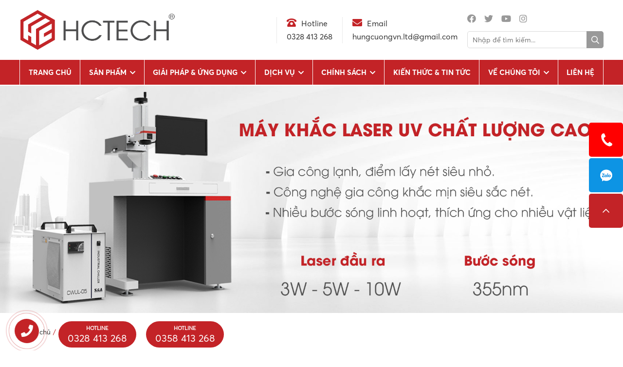

--- FILE ---
content_type: text/html; charset=UTF-8
request_url: https://laserhc.com/tu-khoa-san-pham/may-cnc-router-1325-4-dau/
body_size: 12608
content:
<!DOCTYPE html>
<html lang="vi">
<head>
	<title>  Thẻ sản phẩm  Máy CNC Router 1325 4 đầu</title>
	<meta charset="UTF-8" />
	<meta name="google-site-verification" content="9nG5TYc8i9VyZ8PV7YRp5tE_XtNyyPUt-F_uw9Cge6I" />
	<meta name="viewport" content="width=device-width, initial-scale=1.0, maximum-scale=1.0, user-scalable=0" />
	<link rel="profile" href="//gmpg.org/xfn/11" />
		<link rel="icon" href="https://laserhc.com/wp-content/uploads/2023/01/favicon.png" type="image/x-icon" />
		<link rel="stylesheet" type="text/css" media="all" href="https://laserhc.com/wp-content/themes/doanhnghiep/style.css" />
	<script type="text/javascript" src="https://laserhc.com/wp-includes/js/jquery/jquery.min.js?ver=3.5.1" id="jquery-core-js"></script>
	<meta name='robots' content='max-image-preview:large' />
	<style>img:is([sizes="auto" i], [sizes^="auto," i]) { contain-intrinsic-size: 3000px 1500px }</style>
	<link rel="alternate" type="application/rss+xml" title="Dòng thông tin Laserhc &raquo;" href="https://laserhc.com/feed/" />
<link rel="alternate" type="application/rss+xml" title="Laserhc &raquo; Dòng bình luận" href="https://laserhc.com/comments/feed/" />
<link rel="alternate" type="application/rss+xml" title="Nguồn cấp Laserhc &raquo; Máy CNC Router 1325 4 đầu Thẻ" href="https://laserhc.com/tu-khoa-san-pham/may-cnc-router-1325-4-dau/feed/" />
<link rel='stylesheet' id='wp-block-library-css' href='https://laserhc.com/wp-includes/css/dist/block-library/style.min.css?ver=6.8.2' type='text/css' media='all' />
<style id='classic-theme-styles-inline-css' type='text/css'>
/*! This file is auto-generated */
.wp-block-button__link{color:#fff;background-color:#32373c;border-radius:9999px;box-shadow:none;text-decoration:none;padding:calc(.667em + 2px) calc(1.333em + 2px);font-size:1.125em}.wp-block-file__button{background:#32373c;color:#fff;text-decoration:none}
</style>
<style id='global-styles-inline-css' type='text/css'>
:root{--wp--preset--aspect-ratio--square: 1;--wp--preset--aspect-ratio--4-3: 4/3;--wp--preset--aspect-ratio--3-4: 3/4;--wp--preset--aspect-ratio--3-2: 3/2;--wp--preset--aspect-ratio--2-3: 2/3;--wp--preset--aspect-ratio--16-9: 16/9;--wp--preset--aspect-ratio--9-16: 9/16;--wp--preset--color--black: #000000;--wp--preset--color--cyan-bluish-gray: #abb8c3;--wp--preset--color--white: #ffffff;--wp--preset--color--pale-pink: #f78da7;--wp--preset--color--vivid-red: #cf2e2e;--wp--preset--color--luminous-vivid-orange: #ff6900;--wp--preset--color--luminous-vivid-amber: #fcb900;--wp--preset--color--light-green-cyan: #7bdcb5;--wp--preset--color--vivid-green-cyan: #00d084;--wp--preset--color--pale-cyan-blue: #8ed1fc;--wp--preset--color--vivid-cyan-blue: #0693e3;--wp--preset--color--vivid-purple: #9b51e0;--wp--preset--gradient--vivid-cyan-blue-to-vivid-purple: linear-gradient(135deg,rgba(6,147,227,1) 0%,rgb(155,81,224) 100%);--wp--preset--gradient--light-green-cyan-to-vivid-green-cyan: linear-gradient(135deg,rgb(122,220,180) 0%,rgb(0,208,130) 100%);--wp--preset--gradient--luminous-vivid-amber-to-luminous-vivid-orange: linear-gradient(135deg,rgba(252,185,0,1) 0%,rgba(255,105,0,1) 100%);--wp--preset--gradient--luminous-vivid-orange-to-vivid-red: linear-gradient(135deg,rgba(255,105,0,1) 0%,rgb(207,46,46) 100%);--wp--preset--gradient--very-light-gray-to-cyan-bluish-gray: linear-gradient(135deg,rgb(238,238,238) 0%,rgb(169,184,195) 100%);--wp--preset--gradient--cool-to-warm-spectrum: linear-gradient(135deg,rgb(74,234,220) 0%,rgb(151,120,209) 20%,rgb(207,42,186) 40%,rgb(238,44,130) 60%,rgb(251,105,98) 80%,rgb(254,248,76) 100%);--wp--preset--gradient--blush-light-purple: linear-gradient(135deg,rgb(255,206,236) 0%,rgb(152,150,240) 100%);--wp--preset--gradient--blush-bordeaux: linear-gradient(135deg,rgb(254,205,165) 0%,rgb(254,45,45) 50%,rgb(107,0,62) 100%);--wp--preset--gradient--luminous-dusk: linear-gradient(135deg,rgb(255,203,112) 0%,rgb(199,81,192) 50%,rgb(65,88,208) 100%);--wp--preset--gradient--pale-ocean: linear-gradient(135deg,rgb(255,245,203) 0%,rgb(182,227,212) 50%,rgb(51,167,181) 100%);--wp--preset--gradient--electric-grass: linear-gradient(135deg,rgb(202,248,128) 0%,rgb(113,206,126) 100%);--wp--preset--gradient--midnight: linear-gradient(135deg,rgb(2,3,129) 0%,rgb(40,116,252) 100%);--wp--preset--font-size--small: 13px;--wp--preset--font-size--medium: 20px;--wp--preset--font-size--large: 36px;--wp--preset--font-size--x-large: 42px;--wp--preset--spacing--20: 0.44rem;--wp--preset--spacing--30: 0.67rem;--wp--preset--spacing--40: 1rem;--wp--preset--spacing--50: 1.5rem;--wp--preset--spacing--60: 2.25rem;--wp--preset--spacing--70: 3.38rem;--wp--preset--spacing--80: 5.06rem;--wp--preset--shadow--natural: 6px 6px 9px rgba(0, 0, 0, 0.2);--wp--preset--shadow--deep: 12px 12px 50px rgba(0, 0, 0, 0.4);--wp--preset--shadow--sharp: 6px 6px 0px rgba(0, 0, 0, 0.2);--wp--preset--shadow--outlined: 6px 6px 0px -3px rgba(255, 255, 255, 1), 6px 6px rgba(0, 0, 0, 1);--wp--preset--shadow--crisp: 6px 6px 0px rgba(0, 0, 0, 1);}:where(.is-layout-flex){gap: 0.5em;}:where(.is-layout-grid){gap: 0.5em;}body .is-layout-flex{display: flex;}.is-layout-flex{flex-wrap: wrap;align-items: center;}.is-layout-flex > :is(*, div){margin: 0;}body .is-layout-grid{display: grid;}.is-layout-grid > :is(*, div){margin: 0;}:where(.wp-block-columns.is-layout-flex){gap: 2em;}:where(.wp-block-columns.is-layout-grid){gap: 2em;}:where(.wp-block-post-template.is-layout-flex){gap: 1.25em;}:where(.wp-block-post-template.is-layout-grid){gap: 1.25em;}.has-black-color{color: var(--wp--preset--color--black) !important;}.has-cyan-bluish-gray-color{color: var(--wp--preset--color--cyan-bluish-gray) !important;}.has-white-color{color: var(--wp--preset--color--white) !important;}.has-pale-pink-color{color: var(--wp--preset--color--pale-pink) !important;}.has-vivid-red-color{color: var(--wp--preset--color--vivid-red) !important;}.has-luminous-vivid-orange-color{color: var(--wp--preset--color--luminous-vivid-orange) !important;}.has-luminous-vivid-amber-color{color: var(--wp--preset--color--luminous-vivid-amber) !important;}.has-light-green-cyan-color{color: var(--wp--preset--color--light-green-cyan) !important;}.has-vivid-green-cyan-color{color: var(--wp--preset--color--vivid-green-cyan) !important;}.has-pale-cyan-blue-color{color: var(--wp--preset--color--pale-cyan-blue) !important;}.has-vivid-cyan-blue-color{color: var(--wp--preset--color--vivid-cyan-blue) !important;}.has-vivid-purple-color{color: var(--wp--preset--color--vivid-purple) !important;}.has-black-background-color{background-color: var(--wp--preset--color--black) !important;}.has-cyan-bluish-gray-background-color{background-color: var(--wp--preset--color--cyan-bluish-gray) !important;}.has-white-background-color{background-color: var(--wp--preset--color--white) !important;}.has-pale-pink-background-color{background-color: var(--wp--preset--color--pale-pink) !important;}.has-vivid-red-background-color{background-color: var(--wp--preset--color--vivid-red) !important;}.has-luminous-vivid-orange-background-color{background-color: var(--wp--preset--color--luminous-vivid-orange) !important;}.has-luminous-vivid-amber-background-color{background-color: var(--wp--preset--color--luminous-vivid-amber) !important;}.has-light-green-cyan-background-color{background-color: var(--wp--preset--color--light-green-cyan) !important;}.has-vivid-green-cyan-background-color{background-color: var(--wp--preset--color--vivid-green-cyan) !important;}.has-pale-cyan-blue-background-color{background-color: var(--wp--preset--color--pale-cyan-blue) !important;}.has-vivid-cyan-blue-background-color{background-color: var(--wp--preset--color--vivid-cyan-blue) !important;}.has-vivid-purple-background-color{background-color: var(--wp--preset--color--vivid-purple) !important;}.has-black-border-color{border-color: var(--wp--preset--color--black) !important;}.has-cyan-bluish-gray-border-color{border-color: var(--wp--preset--color--cyan-bluish-gray) !important;}.has-white-border-color{border-color: var(--wp--preset--color--white) !important;}.has-pale-pink-border-color{border-color: var(--wp--preset--color--pale-pink) !important;}.has-vivid-red-border-color{border-color: var(--wp--preset--color--vivid-red) !important;}.has-luminous-vivid-orange-border-color{border-color: var(--wp--preset--color--luminous-vivid-orange) !important;}.has-luminous-vivid-amber-border-color{border-color: var(--wp--preset--color--luminous-vivid-amber) !important;}.has-light-green-cyan-border-color{border-color: var(--wp--preset--color--light-green-cyan) !important;}.has-vivid-green-cyan-border-color{border-color: var(--wp--preset--color--vivid-green-cyan) !important;}.has-pale-cyan-blue-border-color{border-color: var(--wp--preset--color--pale-cyan-blue) !important;}.has-vivid-cyan-blue-border-color{border-color: var(--wp--preset--color--vivid-cyan-blue) !important;}.has-vivid-purple-border-color{border-color: var(--wp--preset--color--vivid-purple) !important;}.has-vivid-cyan-blue-to-vivid-purple-gradient-background{background: var(--wp--preset--gradient--vivid-cyan-blue-to-vivid-purple) !important;}.has-light-green-cyan-to-vivid-green-cyan-gradient-background{background: var(--wp--preset--gradient--light-green-cyan-to-vivid-green-cyan) !important;}.has-luminous-vivid-amber-to-luminous-vivid-orange-gradient-background{background: var(--wp--preset--gradient--luminous-vivid-amber-to-luminous-vivid-orange) !important;}.has-luminous-vivid-orange-to-vivid-red-gradient-background{background: var(--wp--preset--gradient--luminous-vivid-orange-to-vivid-red) !important;}.has-very-light-gray-to-cyan-bluish-gray-gradient-background{background: var(--wp--preset--gradient--very-light-gray-to-cyan-bluish-gray) !important;}.has-cool-to-warm-spectrum-gradient-background{background: var(--wp--preset--gradient--cool-to-warm-spectrum) !important;}.has-blush-light-purple-gradient-background{background: var(--wp--preset--gradient--blush-light-purple) !important;}.has-blush-bordeaux-gradient-background{background: var(--wp--preset--gradient--blush-bordeaux) !important;}.has-luminous-dusk-gradient-background{background: var(--wp--preset--gradient--luminous-dusk) !important;}.has-pale-ocean-gradient-background{background: var(--wp--preset--gradient--pale-ocean) !important;}.has-electric-grass-gradient-background{background: var(--wp--preset--gradient--electric-grass) !important;}.has-midnight-gradient-background{background: var(--wp--preset--gradient--midnight) !important;}.has-small-font-size{font-size: var(--wp--preset--font-size--small) !important;}.has-medium-font-size{font-size: var(--wp--preset--font-size--medium) !important;}.has-large-font-size{font-size: var(--wp--preset--font-size--large) !important;}.has-x-large-font-size{font-size: var(--wp--preset--font-size--x-large) !important;}
:where(.wp-block-post-template.is-layout-flex){gap: 1.25em;}:where(.wp-block-post-template.is-layout-grid){gap: 1.25em;}
:where(.wp-block-columns.is-layout-flex){gap: 2em;}:where(.wp-block-columns.is-layout-grid){gap: 2em;}
:root :where(.wp-block-pullquote){font-size: 1.5em;line-height: 1.6;}
</style>
<link rel='stylesheet' id='contact-form-7-css' href='https://laserhc.com/wp-content/plugins/contact-form-7/includes/css/styles.css?ver=6.1' type='text/css' media='all' />
<link rel='stylesheet' id='wonderplugin-3dcarousel-style-css' href='https://laserhc.com/wp-content/plugins/wonderplugin-3dcarousel-trial/engine/wonderplugin3dcarousel.css?ver=4.2' type='text/css' media='all' />
<link rel='stylesheet' id='woocommerce-layout-css' href='https://laserhc.com/wp-content/plugins/woocommerce/assets/css/woocommerce-layout.css?ver=10.0.2' type='text/css' media='all' />
<link rel='stylesheet' id='woocommerce-smallscreen-css' href='https://laserhc.com/wp-content/plugins/woocommerce/assets/css/woocommerce-smallscreen.css?ver=10.0.2' type='text/css' media='only screen and (max-width: 768px)' />
<link rel='stylesheet' id='woocommerce-general-css' href='https://laserhc.com/wp-content/plugins/woocommerce/assets/css/woocommerce.css?ver=10.0.2' type='text/css' media='all' />
<style id='woocommerce-inline-inline-css' type='text/css'>
.woocommerce form .form-row .required { visibility: visible; }
</style>
<link rel='stylesheet' id='brands-styles-css' href='https://laserhc.com/wp-content/plugins/woocommerce/assets/css/brands.css?ver=10.0.2' type='text/css' media='all' />
<script type="text/javascript" src="https://laserhc.com/wp-includes/js/jquery/jquery.min.js?ver=3.7.1" id="jquery-core-js"></script>
<script type="text/javascript" src="https://laserhc.com/wp-includes/js/jquery/jquery-migrate.min.js?ver=3.4.1" id="jquery-migrate-js"></script>
<script type="text/javascript" src="https://laserhc.com/wp-content/plugins/wonderplugin-3dcarousel-trial/engine/wp3dcarousellightbox.js?ver=4.2" id="wonderplugin-3dcarousel-lightbox-script-js"></script>
<script type="text/javascript" src="https://laserhc.com/wp-content/plugins/wonderplugin-3dcarousel-trial/engine/wonderplugin3dcarousel.js?ver=4.2" id="wonderplugin-3dcarousel-script-js"></script>
<script type="text/javascript" src="https://laserhc.com/wp-content/plugins/woocommerce/assets/js/jquery-blockui/jquery.blockUI.min.js?ver=2.7.0-wc.10.0.2" id="jquery-blockui-js" defer="defer" data-wp-strategy="defer"></script>
<script type="text/javascript" src="https://laserhc.com/wp-content/plugins/woocommerce/assets/js/js-cookie/js.cookie.min.js?ver=2.1.4-wc.10.0.2" id="js-cookie-js" defer="defer" data-wp-strategy="defer"></script>
<script type="text/javascript" id="woocommerce-js-extra">
/* <![CDATA[ */
var woocommerce_params = {"ajax_url":"\/wp-admin\/admin-ajax.php","wc_ajax_url":"\/?wc-ajax=%%endpoint%%","i18n_password_show":"Hi\u1ec3n th\u1ecb m\u1eadt kh\u1ea9u","i18n_password_hide":"\u1ea8n m\u1eadt kh\u1ea9u"};
/* ]]> */
</script>
<script type="text/javascript" src="https://laserhc.com/wp-content/plugins/woocommerce/assets/js/frontend/woocommerce.min.js?ver=10.0.2" id="woocommerce-js" defer="defer" data-wp-strategy="defer"></script>
<link rel="https://api.w.org/" href="https://laserhc.com/wp-json/" /><link rel="alternate" title="JSON" type="application/json" href="https://laserhc.com/wp-json/wp/v2/product_tag/265" /><link rel="EditURI" type="application/rsd+xml" title="RSD" href="https://laserhc.com/xmlrpc.php?rsd" />
<meta name="generator" content="WordPress 6.8.2" />
<meta name="generator" content="WooCommerce 10.0.2" />
<!-- Google Tag Manager -->
<script>(function(w,d,s,l,i){w[l]=w[l]||[];w[l].push({'gtm.start':
new Date().getTime(),event:'gtm.js'});var f=d.getElementsByTagName(s)[0],
j=d.createElement(s),dl=l!='dataLayer'?'&l='+l:'';j.async=true;j.src=
'https://www.googletagmanager.com/gtm.js?id='+i+dl;f.parentNode.insertBefore(j,f);
})(window,document,'script','dataLayer','GTM-NP476SH');</script>
<!-- End Google Tag Manager -->	<noscript><style>.woocommerce-product-gallery{ opacity: 1 !important; }</style></noscript>
	
<style type='text/css'>
.logo_h__txt, .logo_link { font: normal 40px/48px Arial, Helvetica, sans-serif;  color:#049CDB; }
</style>
	<!-- Google Tag Manager -->
<script>(function(w,d,s,l,i){w[l]=w[l]||[];w[l].push({'gtm.start':
new Date().getTime(),event:'gtm.js'});var f=d.getElementsByTagName(s)[0],
j=d.createElement(s),dl=l!='dataLayer'?'&l='+l:'';j.async=true;j.src=
'https://www.googletagmanager.com/gtm.js?id='+i+dl;f.parentNode.insertBefore(j,f);
})(window,document,'script','dataLayer','GTM-WLVR6WD');</script>
<!-- End Google Tag Manager -->
</head>
<style type="text/css">
	.not_show{
		opacity: 0;
		visibility: hidden;
		height: 0;
		overflow: hidden;
		pointer-events: none;
	}
</style>
<body data-rsssl=1 class="archive tax-product_tag term-may-cnc-router-1325-4-dau term-265 wp-theme-creativeframework wp-child-theme-doanhnghiep theme-creativeframework woocommerce woocommerce-page woocommerce-no-js" style="position: relative;">
	<!-- Google Tag Manager (noscript) -->
<noscript><iframe src="https://www.googletagmanager.com/ns.html?id=GTM-WLVR6WD"
height="0" width="0" style="display:none;visibility:hidden"></iframe></noscript>
<!-- End Google Tag Manager (noscript) -->
	<div class="bg_menu_mobile"><div class="close_menu"><span><i class="far fa-times"></i></span></div></div>
	<div id="menu_mobile_full" class="menu_hidden">
		<nav class="nav nav__primary clearfix">
<ul id="mobile_menu" class="sf-menu"><li id="menu-item-29" class="menu-item menu-item-type-custom menu-item-object-custom menu-item-home menu-item-29"><a href="https://laserhc.com/">Trang chủ</a></li>
<li id="menu-item-32" class="menu-item menu-item-type-post_type menu-item-object-page menu-item-has-children menu-item-32"><a href="https://laserhc.com/san-pham/">Sản phẩm</a>
<ul class="sub-menu">
	<li id="menu-item-4903" class="menu-item menu-item-type-taxonomy menu-item-object-product_cat menu-item-4903"><a href="https://laserhc.com/chuyen-muc-san-pham/may-khac-date-laser/">Máy Khắc Date Laser</a></li>
	<li id="menu-item-1862" class="menu-item menu-item-type-taxonomy menu-item-object-product_cat menu-item-has-children menu-item-1862"><a href="https://laserhc.com/chuyen-muc-san-pham/may-khac-laser/">Máy Khắc Laser</a>
	<ul class="sub-menu">
		<li id="menu-item-1004" class="menu-item menu-item-type-taxonomy menu-item-object-product_cat menu-item-1004"><a href="https://laserhc.com/chuyen-muc-san-pham/may-khac-laser/may-khac-laser-co2/">Máy Khắc Laser CO2</a></li>
		<li id="menu-item-1005" class="menu-item menu-item-type-taxonomy menu-item-object-product_cat menu-item-1005"><a href="https://laserhc.com/chuyen-muc-san-pham/may-khac-laser/may-khac-laser-fiber/">Máy Khắc Laser Fiber</a></li>
		<li id="menu-item-707" class="menu-item menu-item-type-taxonomy menu-item-object-product_cat menu-item-707"><a href="https://laserhc.com/chuyen-muc-san-pham/may-khac-laser/may-khac-laser-uv/">Máy Khắc Laser UV</a></li>
	</ul>
</li>
	<li id="menu-item-4905" class="menu-item menu-item-type-taxonomy menu-item-object-product_cat menu-item-4905"><a href="https://laserhc.com/chuyen-muc-san-pham/may-cat-khac-phi-kim/">Máy Cắt Khắc Phi Kim</a></li>
	<li id="menu-item-6000" class="menu-item menu-item-type-taxonomy menu-item-object-product_cat menu-item-6000"><a href="https://laserhc.com/chuyen-muc-san-pham/may-cnc-router/">Máy CNC Router</a></li>
	<li id="menu-item-5418" class="menu-item menu-item-type-taxonomy menu-item-object-product_cat menu-item-5418"><a href="https://laserhc.com/chuyen-muc-san-pham/may-laser-cat-kim-loai/">Máy Laser Cắt Kim Loại</a></li>
	<li id="menu-item-4907" class="menu-item menu-item-type-taxonomy menu-item-object-product_cat menu-item-has-children menu-item-4907"><a href="https://laserhc.com/chuyen-muc-san-pham/may-han-laser/">Máy Hàn Laser</a>
	<ul class="sub-menu">
		<li id="menu-item-4909" class="menu-item menu-item-type-taxonomy menu-item-object-product_cat menu-item-4909"><a href="https://laserhc.com/chuyen-muc-san-pham/may-han-laser/may-han-laser-trang-suc/">Máy Hàn Laser Trang Sức</a></li>
		<li id="menu-item-4910" class="menu-item menu-item-type-taxonomy menu-item-object-product_cat menu-item-4910"><a href="https://laserhc.com/chuyen-muc-san-pham/may-han-laser/may-han-laser-co-khi/">Máy Hàn Laser Cơ Khí</a></li>
		<li id="menu-item-4911" class="menu-item menu-item-type-taxonomy menu-item-object-product_cat menu-item-4911"><a href="https://laserhc.com/chuyen-muc-san-pham/may-han-laser/may-tay-ri-bang-laser/">Máy Tẩy Rỉ Bằng Laser</a></li>
	</ul>
</li>
	<li id="menu-item-4912" class="menu-item menu-item-type-taxonomy menu-item-object-product_cat menu-item-4912"><a href="https://laserhc.com/chuyen-muc-san-pham/cac-bo-phan-may-laser/">Các Bộ Phận Máy Laser</a></li>
</ul>
</li>
<li id="menu-item-33" class="menu-item menu-item-type-post_type menu-item-object-page menu-item-has-children menu-item-33"><a href="https://laserhc.com/giai-phap-ung-dung/">Giải pháp &#038; Ứng dụng</a>
<ul class="sub-menu">
	<li id="menu-item-689" class="menu-item menu-item-type-post_type menu-item-object-ungdung menu-item-689"><a href="https://laserhc.com/ung-dung/ma-hoa-laser-khac-date/">Mã Hóa Laser, Khắc Date</a></li>
	<li id="menu-item-690" class="menu-item menu-item-type-post_type menu-item-object-ungdung menu-item-690"><a href="https://laserhc.com/ung-dung/qua-tang-khac-dau/">Quà Tặng &#038; Khắc Dấu</a></li>
	<li id="menu-item-691" class="menu-item menu-item-type-post_type menu-item-object-ungdung menu-item-691"><a href="https://laserhc.com/ung-dung/dieu-khac-cat-go/">Điêu Khắc &#038; Cắt Gỗ</a></li>
	<li id="menu-item-692" class="menu-item menu-item-type-post_type menu-item-object-ungdung menu-item-692"><a href="https://laserhc.com/ung-dung/da-may-mac/">Da &#038; May Mặc</a></li>
	<li id="menu-item-693" class="menu-item menu-item-type-post_type menu-item-object-ungdung menu-item-693"><a href="https://laserhc.com/ung-dung/quang-cao-nghe-thuat/">Quảng Cáo &#038; Nghệ Thuật</a></li>
	<li id="menu-item-694" class="menu-item menu-item-type-post_type menu-item-object-ungdung menu-item-694"><a href="https://laserhc.com/ung-dung/dong-ho-trang-suc/">Đồng Hồ &#038; Trang Sức</a></li>
	<li id="menu-item-695" class="menu-item menu-item-type-post_type menu-item-object-ungdung menu-item-695"><a href="https://laserhc.com/ung-dung/phan-cung-dien-tu/">Phần Cứng &#038; Điện Tử</a></li>
	<li id="menu-item-696" class="menu-item menu-item-type-post_type menu-item-object-ungdung menu-item-696"><a href="https://laserhc.com/ung-dung/co-khi-chinh-xac/">Cơ Khí Chính Xác</a></li>
	<li id="menu-item-697" class="menu-item menu-item-type-post_type menu-item-object-ungdung menu-item-697"><a href="https://laserhc.com/ung-dung/san-xuat-gia-cong/">Sản Xuất &#038; Gia Công</a></li>
</ul>
</li>
<li id="menu-item-195" class="menu-item menu-item-type-post_type menu-item-object-page menu-item-has-children menu-item-195"><a href="https://laserhc.com/dich-vu/">Dịch vụ</a>
<ul class="sub-menu">
	<li id="menu-item-662" class="menu-item menu-item-type-post_type menu-item-object-page menu-item-662"><a href="https://laserhc.com/dich-vu/gioi-thieu-dich-vu/">Giới thiệu dịch vụ</a></li>
	<li id="menu-item-197" class="menu-item menu-item-type-post_type menu-item-object-page menu-item-197"><a href="https://laserhc.com/dich-vu/dich-vu-ky-thuat/">Dịch vụ kỹ thuật</a></li>
	<li id="menu-item-1570" class="menu-item menu-item-type-post_type menu-item-object-page menu-item-1570"><a href="https://laserhc.com/dich-vu/bao-hanh-sua-chua-tan-noi/">Bảo hành, sửa chữa tận nơi</a></li>
	<li id="menu-item-196" class="menu-item menu-item-type-post_type menu-item-object-page menu-item-196"><a href="https://laserhc.com/dich-vu/dao-tao-ve-san-pham/">Đào tạo về sản phẩm</a></li>
	<li id="menu-item-665" class="menu-item menu-item-type-post_type menu-item-object-page menu-item-665"><a href="https://laserhc.com/dich-vu/tai-lieu-ky-thuat-download/">Tài liệu kỹ thuật (download)</a></li>
</ul>
</li>
<li id="menu-item-3273" class="menu-item menu-item-type-post_type menu-item-object-page menu-item-has-children menu-item-3273"><a href="https://laserhc.com/chinh-sach/">Chính sách</a>
<ul class="sub-menu">
	<li id="menu-item-3280" class="menu-item menu-item-type-post_type menu-item-object-page menu-item-3280"><a href="https://laserhc.com/chinh-sach/huong-dan-mua-hang/">Hướng dẫn mua hàng</a></li>
	<li id="menu-item-3279" class="menu-item menu-item-type-post_type menu-item-object-page menu-item-3279"><a href="https://laserhc.com/chinh-sach/chinh-sach-ban-hang/">Chính sách bán hàng</a></li>
	<li id="menu-item-3278" class="menu-item menu-item-type-post_type menu-item-object-page menu-item-3278"><a href="https://laserhc.com/chinh-sach/chinh-sach-thanh-toan/">Chính sách thanh toán</a></li>
	<li id="menu-item-3277" class="menu-item menu-item-type-post_type menu-item-object-page menu-item-3277"><a href="https://laserhc.com/chinh-sach/chinh-sach-doi-tra-hang/">Chính sách đổi trả hàng</a></li>
	<li id="menu-item-3276" class="menu-item menu-item-type-post_type menu-item-object-page menu-item-3276"><a href="https://laserhc.com/chinh-sach/chinh-sach-van-chuyen/">Chính sách vận chuyển</a></li>
	<li id="menu-item-3275" class="menu-item menu-item-type-post_type menu-item-object-page menu-item-3275"><a href="https://laserhc.com/chinh-sach/chinh-sach-bao-hanh/">Chính sách bảo hành</a></li>
	<li id="menu-item-3274" class="menu-item menu-item-type-post_type menu-item-object-page menu-item-3274"><a href="https://laserhc.com/chinh-sach/chinh-sach-bao-mat-thong-tin-khach-hang/">Chính sách bảo mật thông tin khách hàng</a></li>
</ul>
</li>
<li id="menu-item-34" class="menu-item menu-item-type-taxonomy menu-item-object-category menu-item-34"><a href="https://laserhc.com/category/kien-thuc-tin-tuc/">Kiến Thức &amp; Tin Tức</a></li>
<li id="menu-item-30" class="menu-item menu-item-type-post_type menu-item-object-page menu-item-has-children menu-item-30"><a href="https://laserhc.com/ve-chung-toi/">Về chúng tôi</a>
<ul class="sub-menu">
	<li id="menu-item-2557" class="menu-item menu-item-type-post_type menu-item-object-page menu-item-2557"><a href="https://laserhc.com/ve-chung-toi/ho-so-cong-ty/">Hồ sơ công ty</a></li>
	<li id="menu-item-2559" class="menu-item menu-item-type-post_type menu-item-object-page menu-item-2559"><a href="https://laserhc.com/ve-chung-toi/van-hoa-kinh-doanh/">Văn hóa kinh doanh</a></li>
	<li id="menu-item-2558" class="menu-item menu-item-type-post_type menu-item-object-page menu-item-2558"><a href="https://laserhc.com/ve-chung-toi/the-manh-cong-ty/">Thế mạnh công ty</a></li>
</ul>
</li>
<li id="menu-item-31" class="menu-item menu-item-type-post_type menu-item-object-page menu-item-31"><a href="https://laserhc.com/lien-he/">Liên hệ</a></li>
</ul></nav>	</div>
	<header class="motopress-wrapper header">
		<div class="top_header">
			<div class="container">
				<div class="logo">
							<a href="https://laserhc.com/" class="logo_h logo_h__img"><img class="lazyload" src="[data-uri]" data-src="https://laserhc.com/wp-content/uploads/2023/01/laserhc.com_.png" alt="Laserhc" title=""></a>	
				</div>				<div class="r_header">
					<div class="hotline_email">
													<div class="hotline">
								<a href="tel:0328 413 268">
									<label>Hotline</label>
									<span>0328 413 268</span>
								</a>
							</div>
																			<div class="email">
								<a href="mailto:hungcuongvn.ltd@gmail.com">
									<label>Email</label>
									<span>hungcuongvn.ltd@gmail.com</span>
								</a>
							</div>
											</div>
					<div class="social_search">
							<div class="social">
		<a class="social_facebook" href="#"><i class="fab fa-facebook"></i></a>				<a class="social_twiter" href="#"><i class="fab fa-twitter"></i></a>						<a class="social_youtube" href="#"><i class="fab fa-youtube"></i></a>		<a class="social_instagram" href="#"><i class="fab fa-instagram" aria-hidden="true"></i></a>			</div>
						<div class="search_header">
	<div class="wow fadeInUp click_search" data-wow-delay="0.3s"><i class="far fa-search"></i></div>
	<div class="search-form search-form__h">
		<div class="content_search">
			<form id="search-header" class="navbar-form" method="get" action="https://laserhc.com" accept-charset="utf-8">
				<input type="text" name="s" placeholder="Nhập để tìm kiếm..." class="input_search">
				<input type="hidden" name="post_type" value="product">
				<button><i class="far fa-search"></i></button>
			</form>
		</div>
	</div>
</div>	
					</div>
					<div class="icon_mobile_click"><i class="far fa-bars"></i></div>
				</div>
			</div>
		</div>
		<div class="bottom_header">
			<div class="container">
				<nav class="hidden-xs nav primary_menu clearfix">
<ul id="nav_menu" class="sf-menu"><li class="menu-item menu-item-type-custom menu-item-object-custom menu-item-home menu-item-29"><a href="https://laserhc.com/">Trang chủ</a></li>
<li class="menu-item menu-item-type-post_type menu-item-object-page menu-item-has-children menu-item-32"><a href="https://laserhc.com/san-pham/">Sản phẩm</a>
<ul class="sub-menu">
	<li class="menu-item menu-item-type-taxonomy menu-item-object-product_cat menu-item-4903"><a href="https://laserhc.com/chuyen-muc-san-pham/may-khac-date-laser/">Máy Khắc Date Laser</a></li>
	<li class="menu-item menu-item-type-taxonomy menu-item-object-product_cat menu-item-has-children menu-item-1862"><a href="https://laserhc.com/chuyen-muc-san-pham/may-khac-laser/">Máy Khắc Laser</a>
	<ul class="sub-menu">
		<li class="menu-item menu-item-type-taxonomy menu-item-object-product_cat menu-item-1004"><a href="https://laserhc.com/chuyen-muc-san-pham/may-khac-laser/may-khac-laser-co2/">Máy Khắc Laser CO2</a></li>
		<li class="menu-item menu-item-type-taxonomy menu-item-object-product_cat menu-item-1005"><a href="https://laserhc.com/chuyen-muc-san-pham/may-khac-laser/may-khac-laser-fiber/">Máy Khắc Laser Fiber</a></li>
		<li class="menu-item menu-item-type-taxonomy menu-item-object-product_cat menu-item-707"><a href="https://laserhc.com/chuyen-muc-san-pham/may-khac-laser/may-khac-laser-uv/">Máy Khắc Laser UV</a></li>
	</ul>
</li>
	<li class="menu-item menu-item-type-taxonomy menu-item-object-product_cat menu-item-4905"><a href="https://laserhc.com/chuyen-muc-san-pham/may-cat-khac-phi-kim/">Máy Cắt Khắc Phi Kim</a></li>
	<li class="menu-item menu-item-type-taxonomy menu-item-object-product_cat menu-item-6000"><a href="https://laserhc.com/chuyen-muc-san-pham/may-cnc-router/">Máy CNC Router</a></li>
	<li class="menu-item menu-item-type-taxonomy menu-item-object-product_cat menu-item-5418"><a href="https://laserhc.com/chuyen-muc-san-pham/may-laser-cat-kim-loai/">Máy Laser Cắt Kim Loại</a></li>
	<li class="menu-item menu-item-type-taxonomy menu-item-object-product_cat menu-item-has-children menu-item-4907"><a href="https://laserhc.com/chuyen-muc-san-pham/may-han-laser/">Máy Hàn Laser</a>
	<ul class="sub-menu">
		<li class="menu-item menu-item-type-taxonomy menu-item-object-product_cat menu-item-4909"><a href="https://laserhc.com/chuyen-muc-san-pham/may-han-laser/may-han-laser-trang-suc/">Máy Hàn Laser Trang Sức</a></li>
		<li class="menu-item menu-item-type-taxonomy menu-item-object-product_cat menu-item-4910"><a href="https://laserhc.com/chuyen-muc-san-pham/may-han-laser/may-han-laser-co-khi/">Máy Hàn Laser Cơ Khí</a></li>
		<li class="menu-item menu-item-type-taxonomy menu-item-object-product_cat menu-item-4911"><a href="https://laserhc.com/chuyen-muc-san-pham/may-han-laser/may-tay-ri-bang-laser/">Máy Tẩy Rỉ Bằng Laser</a></li>
	</ul>
</li>
	<li class="menu-item menu-item-type-taxonomy menu-item-object-product_cat menu-item-4912"><a href="https://laserhc.com/chuyen-muc-san-pham/cac-bo-phan-may-laser/">Các Bộ Phận Máy Laser</a></li>
</ul>
</li>
<li class="menu-item menu-item-type-post_type menu-item-object-page menu-item-has-children menu-item-33"><a href="https://laserhc.com/giai-phap-ung-dung/">Giải pháp &#038; Ứng dụng</a>
<ul class="sub-menu">
	<li class="menu-item menu-item-type-post_type menu-item-object-ungdung menu-item-689"><a href="https://laserhc.com/ung-dung/ma-hoa-laser-khac-date/">Mã Hóa Laser, Khắc Date</a></li>
	<li class="menu-item menu-item-type-post_type menu-item-object-ungdung menu-item-690"><a href="https://laserhc.com/ung-dung/qua-tang-khac-dau/">Quà Tặng &#038; Khắc Dấu</a></li>
	<li class="menu-item menu-item-type-post_type menu-item-object-ungdung menu-item-691"><a href="https://laserhc.com/ung-dung/dieu-khac-cat-go/">Điêu Khắc &#038; Cắt Gỗ</a></li>
	<li class="menu-item menu-item-type-post_type menu-item-object-ungdung menu-item-692"><a href="https://laserhc.com/ung-dung/da-may-mac/">Da &#038; May Mặc</a></li>
	<li class="menu-item menu-item-type-post_type menu-item-object-ungdung menu-item-693"><a href="https://laserhc.com/ung-dung/quang-cao-nghe-thuat/">Quảng Cáo &#038; Nghệ Thuật</a></li>
	<li class="menu-item menu-item-type-post_type menu-item-object-ungdung menu-item-694"><a href="https://laserhc.com/ung-dung/dong-ho-trang-suc/">Đồng Hồ &#038; Trang Sức</a></li>
	<li class="menu-item menu-item-type-post_type menu-item-object-ungdung menu-item-695"><a href="https://laserhc.com/ung-dung/phan-cung-dien-tu/">Phần Cứng &#038; Điện Tử</a></li>
	<li class="menu-item menu-item-type-post_type menu-item-object-ungdung menu-item-696"><a href="https://laserhc.com/ung-dung/co-khi-chinh-xac/">Cơ Khí Chính Xác</a></li>
	<li class="menu-item menu-item-type-post_type menu-item-object-ungdung menu-item-697"><a href="https://laserhc.com/ung-dung/san-xuat-gia-cong/">Sản Xuất &#038; Gia Công</a></li>
</ul>
</li>
<li class="menu-item menu-item-type-post_type menu-item-object-page menu-item-has-children menu-item-195"><a href="https://laserhc.com/dich-vu/">Dịch vụ</a>
<ul class="sub-menu">
	<li class="menu-item menu-item-type-post_type menu-item-object-page menu-item-662"><a href="https://laserhc.com/dich-vu/gioi-thieu-dich-vu/">Giới thiệu dịch vụ</a></li>
	<li class="menu-item menu-item-type-post_type menu-item-object-page menu-item-197"><a href="https://laserhc.com/dich-vu/dich-vu-ky-thuat/">Dịch vụ kỹ thuật</a></li>
	<li class="menu-item menu-item-type-post_type menu-item-object-page menu-item-1570"><a href="https://laserhc.com/dich-vu/bao-hanh-sua-chua-tan-noi/">Bảo hành, sửa chữa tận nơi</a></li>
	<li class="menu-item menu-item-type-post_type menu-item-object-page menu-item-196"><a href="https://laserhc.com/dich-vu/dao-tao-ve-san-pham/">Đào tạo về sản phẩm</a></li>
	<li class="menu-item menu-item-type-post_type menu-item-object-page menu-item-665"><a href="https://laserhc.com/dich-vu/tai-lieu-ky-thuat-download/">Tài liệu kỹ thuật (download)</a></li>
</ul>
</li>
<li class="menu-item menu-item-type-post_type menu-item-object-page menu-item-has-children menu-item-3273"><a href="https://laserhc.com/chinh-sach/">Chính sách</a>
<ul class="sub-menu">
	<li class="menu-item menu-item-type-post_type menu-item-object-page menu-item-3280"><a href="https://laserhc.com/chinh-sach/huong-dan-mua-hang/">Hướng dẫn mua hàng</a></li>
	<li class="menu-item menu-item-type-post_type menu-item-object-page menu-item-3279"><a href="https://laserhc.com/chinh-sach/chinh-sach-ban-hang/">Chính sách bán hàng</a></li>
	<li class="menu-item menu-item-type-post_type menu-item-object-page menu-item-3278"><a href="https://laserhc.com/chinh-sach/chinh-sach-thanh-toan/">Chính sách thanh toán</a></li>
	<li class="menu-item menu-item-type-post_type menu-item-object-page menu-item-3277"><a href="https://laserhc.com/chinh-sach/chinh-sach-doi-tra-hang/">Chính sách đổi trả hàng</a></li>
	<li class="menu-item menu-item-type-post_type menu-item-object-page menu-item-3276"><a href="https://laserhc.com/chinh-sach/chinh-sach-van-chuyen/">Chính sách vận chuyển</a></li>
	<li class="menu-item menu-item-type-post_type menu-item-object-page menu-item-3275"><a href="https://laserhc.com/chinh-sach/chinh-sach-bao-hanh/">Chính sách bảo hành</a></li>
	<li class="menu-item menu-item-type-post_type menu-item-object-page menu-item-3274"><a href="https://laserhc.com/chinh-sach/chinh-sach-bao-mat-thong-tin-khach-hang/">Chính sách bảo mật thông tin khách hàng</a></li>
</ul>
</li>
<li class="menu-item menu-item-type-taxonomy menu-item-object-category menu-item-34"><a href="https://laserhc.com/category/kien-thuc-tin-tuc/">Kiến Thức &amp; Tin Tức</a></li>
<li class="menu-item menu-item-type-post_type menu-item-object-page menu-item-has-children menu-item-30"><a href="https://laserhc.com/ve-chung-toi/">Về chúng tôi</a>
<ul class="sub-menu">
	<li class="menu-item menu-item-type-post_type menu-item-object-page menu-item-2557"><a href="https://laserhc.com/ve-chung-toi/ho-so-cong-ty/">Hồ sơ công ty</a></li>
	<li class="menu-item menu-item-type-post_type menu-item-object-page menu-item-2559"><a href="https://laserhc.com/ve-chung-toi/van-hoa-kinh-doanh/">Văn hóa kinh doanh</a></li>
	<li class="menu-item menu-item-type-post_type menu-item-object-page menu-item-2558"><a href="https://laserhc.com/ve-chung-toi/the-manh-cong-ty/">Thế mạnh công ty</a></li>
</ul>
</li>
<li class="menu-item menu-item-type-post_type menu-item-object-page menu-item-31"><a href="https://laserhc.com/lien-he/">Liên hệ</a></li>
</ul></nav>			</div>
		</div>		
	</header>
	<div id="page_wapper" class="page_wapper_noactive main-holder"><div class="motopress-wrapper content-holder clearfix">
    <div class="banner_page">
        <img src="https://laserhc.com/wp-content/uploads/2023/02/May-khac-laser-uv-tinh-5w-chat-luong-cao.jpg" alt="Máy CNC Router 1325 4 đầu">
    </div>
    <div class="duongdan">
      <div class="container">
        <ol vocab="http://schema.org/" typeof="BreadcrumbList" class="breadcrumb breadcrumb__t"><li property="itemListElement" typeof="ListItem"><a property="item" typeof="WebPage" href="https://laserhc.com"><span property="name">Trang chủ</span></a><meta property="position" content="1"></li><li property="itemListElement" typeof="ListItem"><a property="item" typeof="WebPage" href="https://laserhc.com/san-pham/may-cnc-router-1325-loai-1-dau/"><span property="name">Sản phẩm</span></a><meta property="position" content="2"></li></ol>      </div>
    </div>
    <div class="container">
        <div class="row">
            <div class="col-xs-12 col-sm-9 r_layout">
                 
                    <div class="content_page_product not_product_cat">
                        <div class="row list_sanpham_chuyenmuc">
                                                    <div class="col-xs-6 col-sm-4 sanpham_item">
                <div class="content_item">
                <div class="image">
            <a href="https://laserhc.com/san-pham/may-cnc-router-1325-loai-1-dau/" class="slide_item">
                <img src="https://laserhc.com/wp-content/uploads/2023/02/1-May-cnc-router-1325-loai-1-dau-300x300.jpg" alt="Máy CNC Router 1325 Loại 1 Đầu" />
            </a>
        </div>
        <div class="product-meta">
        <div class="name">
            <a href="https://laserhc.com/san-pham/may-cnc-router-1325-loai-1-dau/" title="Máy CNC Router 1325 Loại 1 Đầu"><span>Máy CNC Router 1325 Loại 1 Đầu</span></a>
        </div>
        <div class="price">
                                <ins>5&nbsp;đ</ins>
                                    </div>
    </div>
</div>            </div>
                    <div class="col-xs-6 col-sm-4 sanpham_item">
                <div class="content_item">
                <div class="image">
            <a href="https://laserhc.com/san-pham/may-cnc-router-1325-loai-2-dau/" class="slide_item">
                <img src="https://laserhc.com/wp-content/uploads/2023/02/1-May-cnc-router-1325-loai-2-dau-300x300.jpg" alt="Máy CNC Router 1325 Loại 2 Đầu" />
            </a>
        </div>
        <div class="product-meta">
        <div class="name">
            <a href="https://laserhc.com/san-pham/may-cnc-router-1325-loai-2-dau/" title="Máy CNC Router 1325 Loại 2 Đầu"><span>Máy CNC Router 1325 Loại 2 Đầu</span></a>
        </div>
        <div class="price">
                                <ins>5&nbsp;đ</ins>
                                    </div>
    </div>
</div>            </div>
                    <div class="col-xs-6 col-sm-4 sanpham_item">
                <div class="content_item">
                <div class="image">
            <a href="https://laserhc.com/san-pham/may-cnc-router-1325-loai-4-dau/" class="slide_item">
                <img src="https://laserhc.com/wp-content/uploads/2023/02/May-cnc-router-1325-loai-4-dau-300x300.jpg" alt="Máy CNC Router 1325 Loại 4 Đầu" />
            </a>
        </div>
        <div class="product-meta">
        <div class="name">
            <a href="https://laserhc.com/san-pham/may-cnc-router-1325-loai-4-dau/" title="Máy CNC Router 1325 Loại 4 Đầu"><span>Máy CNC Router 1325 Loại 4 Đầu</span></a>
        </div>
        <div class="price">
                                <ins>5&nbsp;đ</ins>
                                    </div>
    </div>
</div>            </div>
                <div class="wrapper clearfix product-bottom">
            <!-- Posts navigation -->        </div> 
                            </div>
                    </div>
                            </div>
                            <div class="hidden-xs col-xs-12 col-sm-3 l_layout">
                  <div class="sidebar">
                                            <div class="main-sidebar">
                            <div id="nav_menu-2" class="visible-all-devices widget"><div class="title_widget"><span>Danh mục sản phẩm</span></div><div class="menu-danh-muc-san-pham-sidebar-container"><ul id="menu-danh-muc-san-pham-sidebar" class="menu"><li id="menu-item-4914" class="menu-item menu-item-type-taxonomy menu-item-object-product_cat menu-item-4914"><a href="https://laserhc.com/chuyen-muc-san-pham/may-khac-date-laser/">Máy Khắc Date Laser</a></li>
<li id="menu-item-1864" class="menu-item menu-item-type-taxonomy menu-item-object-product_cat menu-item-has-children menu-item-1864"><a href="https://laserhc.com/chuyen-muc-san-pham/may-khac-laser/">Máy Khắc Laser</a>
<ul class="sub-menu">
	<li id="menu-item-1002" class="menu-item menu-item-type-taxonomy menu-item-object-product_cat menu-item-1002"><a href="https://laserhc.com/chuyen-muc-san-pham/may-khac-laser/may-khac-laser-co2/">Máy Khắc Laser CO2</a></li>
	<li id="menu-item-1003" class="menu-item menu-item-type-taxonomy menu-item-object-product_cat menu-item-1003"><a href="https://laserhc.com/chuyen-muc-san-pham/may-khac-laser/may-khac-laser-fiber/">Máy Khắc Laser Fiber</a></li>
	<li id="menu-item-813" class="menu-item menu-item-type-taxonomy menu-item-object-product_cat menu-item-813"><a href="https://laserhc.com/chuyen-muc-san-pham/may-khac-laser/may-khac-laser-uv/">Máy Khắc Laser UV</a></li>
</ul>
</li>
<li id="menu-item-4916" class="menu-item menu-item-type-taxonomy menu-item-object-product_cat menu-item-4916"><a href="https://laserhc.com/chuyen-muc-san-pham/may-cat-khac-phi-kim/">Máy Cắt Khắc Phi Kim</a></li>
<li id="menu-item-5999" class="menu-item menu-item-type-taxonomy menu-item-object-product_cat menu-item-5999"><a href="https://laserhc.com/chuyen-muc-san-pham/may-cnc-router/">Máy CNC Router</a></li>
<li id="menu-item-5419" class="menu-item menu-item-type-taxonomy menu-item-object-product_cat menu-item-5419"><a href="https://laserhc.com/chuyen-muc-san-pham/may-laser-cat-kim-loai/">Máy Laser Cắt Kim Loại</a></li>
<li id="menu-item-4918" class="menu-item menu-item-type-taxonomy menu-item-object-product_cat menu-item-has-children menu-item-4918"><a href="https://laserhc.com/chuyen-muc-san-pham/may-han-laser/">Máy Hàn Laser</a>
<ul class="sub-menu">
	<li id="menu-item-4920" class="menu-item menu-item-type-taxonomy menu-item-object-product_cat menu-item-4920"><a href="https://laserhc.com/chuyen-muc-san-pham/may-han-laser/may-han-laser-trang-suc/">Máy Hàn Laser Trang Sức</a></li>
	<li id="menu-item-4921" class="menu-item menu-item-type-taxonomy menu-item-object-product_cat menu-item-4921"><a href="https://laserhc.com/chuyen-muc-san-pham/may-han-laser/may-han-laser-co-khi/">Máy Hàn Laser Cơ Khí</a></li>
	<li id="menu-item-4922" class="menu-item menu-item-type-taxonomy menu-item-object-product_cat menu-item-4922"><a href="https://laserhc.com/chuyen-muc-san-pham/may-han-laser/may-tay-ri-bang-laser/">Máy Tẩy Rỉ Bằng Laser</a></li>
</ul>
</li>
<li id="menu-item-4923" class="menu-item menu-item-type-taxonomy menu-item-object-product_cat menu-item-4923"><a href="https://laserhc.com/chuyen-muc-san-pham/cac-bo-phan-may-laser/">Các Bộ Phận Máy Laser</a></li>
</ul></div></div><div id="black-studio-tinymce-2" class="visible-all-devices tag_sidebar widget"><div class="title_widget"><span>Tag sản phẩm</span></div><div class="textwidget"><p><a href="https://laserhc.com/chuyen-muc-san-pham/ma-hoa-laser-khac-date/">Mã hóa laser, khắc date</a></p>
</div></div>                        </div>
                                      </div>
                </div>
                    </div>
    </div>
</div>	<footer class="nav-footer">
		<div class="footer_page">
            <div id="siteorigin-panels-builder-2" class="visible-all-devices widget"><div id="pl-w693a18210ed85"  class="panel-layout" ><div id="pg-w693a18210ed85-0"  class="panel-grid panel-no-style" ><div id="pgc-w693a18210ed85-0-0"  class="panel-grid-cell" ><div id="panel-w693a18210ed85-0-0-0" class="so-panel widget widget_siteorigin-panels-builder panel-first-child panel-last-child" data-index="0" ><div class="container panel-widget-style panel-widget-style-for-w693a18210ed85-0-0-0" ><div id="pl-w693a18210edf6"  class="panel-layout" ><div id="pg-w693a18210edf6-0"  class="panel-grid panel-no-style" ><div id="pgc-w693a18210edf6-0-0"  class="panel-grid-cell" ><div id="panel-w693a18210edf6-0-0-0" class="so-panel widget widget_black-studio-tinymce widget_black_studio_tinymce panel-first-child" data-index="0" ><h3 class="widget-title">Liên hệ</h3><div class="textwidget"><ul>
<li><strong>CÔNG TY TNHH MÁY VÀ THIẾT BỊ CÔNG NGHIỆP HÙNG CƯỜNG</strong></li>
<li><strong>MST/ĐKKD:</strong> 0109682463</li>
<li><strong>Trụ sở:</strong> Số 24 Ngõ 50, Phường Định Công, Thành phố Hà Nội.</li>
<li><strong>Hà Nội:</strong> Tầng 3A Tòa nhà LIDACO-VINACONEX 7, Phường Định Công, Thành phố Hà Nội.</li>
<li><strong>Hồ Chí Minh:</strong> Số 25/4, Đường HT13, Phường Tân Thới Hiệp, Thành phố Hồ Chí Minh.</li>
<li><strong>Hotline:</strong> 0328.413.268 - 0358.413.268</li>
<li><strong>Kỹ thuật:</strong> 0362.90.92.90</li>
<li><strong>Phản ánh, khiếu nại:</strong> 0977.231.272</li>
<li><strong>E-mail:</strong> <a href="mailto:hungcuongvn.ltd@gmail.com">hungcuongvn.ltd@gmail.com</a></li>
</ul>
</div></div><div id="panel-w693a18210edf6-0-0-1" class="widget_text so-panel widget widget_custom_html panel-last-child" data-index="1" ><div class="textwidget custom-html-widget">			<div class="social">
			<a class="social_face" href="#"><i class="fab fa-facebook-square" aria-hidden="true"></i></a>			<a class="social_twiter" href="#"><i class="fab fa-twitter"></i></a>			<a class="social_instagram" href="#"><i class="fab fa-instagram"></i></a>						<a class="social_youtube" href="#"><i class="fab fa-youtube"></i></a>				</div>
	</div></div></div><div id="pgc-w693a18210edf6-0-1"  class="panel-grid-cell" ><div id="panel-w693a18210edf6-0-1-0" class="so-panel widget widget_nav_menu panel-first-child" data-index="2" ><h3 class="widget-title">Chính sách</h3><div class="menu-truy-cap-nhanh-container"><ul id="menu-truy-cap-nhanh" class="menu"><li id="menu-item-3301" class="menu-item menu-item-type-post_type menu-item-object-page menu-item-3301"><a href="https://laserhc.com/chinh-sach/huong-dan-mua-hang/">Hướng dẫn mua hàng</a></li>
<li id="menu-item-3300" class="menu-item menu-item-type-post_type menu-item-object-page menu-item-3300"><a href="https://laserhc.com/chinh-sach/chinh-sach-ban-hang/">Chính sách bán hàng</a></li>
<li id="menu-item-3299" class="menu-item menu-item-type-post_type menu-item-object-page menu-item-3299"><a href="https://laserhc.com/chinh-sach/chinh-sach-thanh-toan/">Chính sách thanh toán</a></li>
<li id="menu-item-3298" class="menu-item menu-item-type-post_type menu-item-object-page menu-item-3298"><a href="https://laserhc.com/chinh-sach/chinh-sach-doi-tra-hang/">Chính sách đổi trả hàng</a></li>
<li id="menu-item-3297" class="menu-item menu-item-type-post_type menu-item-object-page menu-item-3297"><a href="https://laserhc.com/chinh-sach/chinh-sach-van-chuyen/">Chính sách vận chuyển</a></li>
<li id="menu-item-3296" class="menu-item menu-item-type-post_type menu-item-object-page menu-item-3296"><a href="https://laserhc.com/chinh-sach/chinh-sach-bao-hanh/">Chính sách bảo hành</a></li>
<li id="menu-item-3295" class="menu-item menu-item-type-post_type menu-item-object-page menu-item-3295"><a href="https://laserhc.com/chinh-sach/chinh-sach-bao-mat-thong-tin-khach-hang/">Chính sách bảo mật thông tin khách hàng</a></li>
</ul></div></div><div id="panel-w693a18210edf6-0-1-1" class="so-panel widget widget_black-studio-tinymce widget_black_studio_tinymce panel-last-child" data-index="3" ><div class="textwidget"><p><a href="http://online.gov.vn/Home/WebDetails/138451"><img class="alignnone wp-image-6026 size-medium" src="https://laserhc.com/wp-content/uploads/2025/12/logoSaleNoti-300x114.png" alt="" width="300" height="114" /></a></p>
</div></div></div><div id="pgc-w693a18210edf6-0-2"  class="panel-grid-cell" ><div id="panel-w693a18210edf6-0-2-0" class="so-panel widget widget_nav_menu panel-first-child panel-last-child" data-index="4" ><h3 class="widget-title">Sản phẩm</h3><div class="menu-danh-muc-san-pham-footer-container"><ul id="menu-danh-muc-san-pham-footer" class="menu"><li id="menu-item-4925" class="menu-item menu-item-type-taxonomy menu-item-object-product_cat menu-item-4925"><a href="https://laserhc.com/chuyen-muc-san-pham/may-khac-date-laser/">Máy Khắc Date Laser</a></li>
<li id="menu-item-3306" class="menu-item menu-item-type-taxonomy menu-item-object-product_cat menu-item-3306"><a href="https://laserhc.com/chuyen-muc-san-pham/may-khac-laser/">Máy Khắc Laser</a></li>
<li id="menu-item-5420" class="menu-item menu-item-type-taxonomy menu-item-object-product_cat menu-item-5420"><a href="https://laserhc.com/chuyen-muc-san-pham/may-cat-khac-phi-kim/">Máy Cắt Khắc Phi Kim</a></li>
<li id="menu-item-5998" class="menu-item menu-item-type-taxonomy menu-item-object-product_cat menu-item-5998"><a href="https://laserhc.com/chuyen-muc-san-pham/may-cnc-router/">Máy CNC Router</a></li>
<li id="menu-item-5421" class="menu-item menu-item-type-taxonomy menu-item-object-product_cat menu-item-5421"><a href="https://laserhc.com/chuyen-muc-san-pham/may-laser-cat-kim-loai/">Máy Laser Cắt Kim Loại</a></li>
<li id="menu-item-4927" class="menu-item menu-item-type-taxonomy menu-item-object-product_cat menu-item-4927"><a href="https://laserhc.com/chuyen-muc-san-pham/may-han-laser/">Máy Hàn Laser</a></li>
<li id="menu-item-4928" class="menu-item menu-item-type-taxonomy menu-item-object-product_cat menu-item-4928"><a href="https://laserhc.com/chuyen-muc-san-pham/cac-bo-phan-may-laser/">Các Bộ Phận Máy Laser</a></li>
</ul></div></div></div><div id="pgc-w693a18210edf6-0-3"  class="panel-grid-cell" ><div id="panel-w693a18210edf6-0-3-0" class="widget_text so-panel widget widget_custom_html panel-first-child panel-last-child" data-index="5" ><h3 class="widget-title">Yêu cầu báo giá</h3><div class="textwidget custom-html-widget">
<div class="wpcf7 no-js" id="wpcf7-f198-o1" lang="vi" dir="ltr" data-wpcf7-id="198">
<div class="screen-reader-response"><p role="status" aria-live="polite" aria-atomic="true"></p> <ul></ul></div>
<form action="/tu-khoa-san-pham/may-cnc-router-1325-4-dau/#wpcf7-f198-o1" method="post" class="wpcf7-form init" aria-label="Form liên hệ" novalidate="novalidate" data-status="init">
<fieldset class="hidden-fields-container"><input type="hidden" name="_wpcf7" value="198" /><input type="hidden" name="_wpcf7_version" value="6.1" /><input type="hidden" name="_wpcf7_locale" value="vi" /><input type="hidden" name="_wpcf7_unit_tag" value="wpcf7-f198-o1" /><input type="hidden" name="_wpcf7_container_post" value="0" /><input type="hidden" name="_wpcf7_posted_data_hash" value="" />
</fieldset>
<div class="row">
	<div class="col-xs-12 col-sm-6">
		<div class="list_group">
			<p><span class="wpcf7-form-control-wrap" data-name="your-name"><input size="40" maxlength="400" class="wpcf7-form-control wpcf7-text wpcf7-validates-as-required" aria-required="true" aria-invalid="false" placeholder="Họ Tên" value="" type="text" name="your-name" /></span>
			</p>
		</div>
		<div class=" list_group">
			<p><span class="wpcf7-form-control-wrap" data-name="your-email"><input size="40" maxlength="400" class="wpcf7-form-control wpcf7-email wpcf7-validates-as-required wpcf7-text wpcf7-validates-as-email" aria-required="true" aria-invalid="false" placeholder="Email" value="" type="email" name="your-email" /></span>
			</p>
		</div>
		<div class=" list_group">
			<p><span class="wpcf7-form-control-wrap" data-name="tel-719"><input size="40" maxlength="400" class="wpcf7-form-control wpcf7-tel wpcf7-validates-as-required wpcf7-text wpcf7-validates-as-tel" aria-required="true" aria-invalid="false" placeholder="Số điện thoại" value="" type="tel" name="tel-719" /></span>
			</p>
		</div>
		<div class="list_group">
			<p><span class="wpcf7-form-control-wrap" data-name="text-825"><input size="40" maxlength="400" class="wpcf7-form-control wpcf7-text" aria-invalid="false" placeholder="Tên công ty" value="" type="text" name="text-825" /></span>
			</p>
		</div>
	</div>
	<div class="col-xs-12 col-sm-6">
		<div class="list_group">
			<p><span class="wpcf7-form-control-wrap" data-name="your-message"><textarea cols="40" rows="10" maxlength="2000" class="wpcf7-form-control wpcf7-textarea" aria-invalid="false" placeholder="Tin nhắn" name="your-message"></textarea></span>
			</p>
		</div>
		<div>
		</div>
		<div class="list_group">
			<p><input class="wpcf7-form-control wpcf7-submit has-spinner" type="submit" value="Gửi yêu cầu" />
			</p>
		</div>
	</div>
</div><div class="wpcf7-response-output" aria-hidden="true"></div>
</form>
</div>
</div></div></div></div><div id="pg-w693a18210edf6-1"  class="panel-grid panel-no-style" ><div id="pgc-w693a18210edf6-1-0"  class="panel-grid-cell" ><div id="panel-w693a18210edf6-1-0-0" class="so-panel widget widget_black-studio-tinymce widget_black_studio_tinymce panel-first-child panel-last-child" data-index="6" ><div class="textwidget"><p style="text-align: center;">Từ khóa: <a href="https://laserhc.com/chuyen-muc-san-pham/ma-hoa-laser-khac-date/">Mã hóa laser, khắc date</a>, <a href="https://laserhc.com/chuyen-muc-san-pham/may-khac-laser/may-khac-laser-co2/">Máy khắc laser CO2</a>, <a href="https://laserhc.com/chuyen-muc-san-pham/may-khac-laser/may-khac-laser-fiber/">Máy khắc laser Fiber</a>, <a href="https://laserhc.com/chuyen-muc-san-pham/may-khac-laser/may-khac-laser-uv/">Máy khắc laser UV</a>, <a href="https://laserhc.com/chuyen-muc-san-pham/may-cat-khac-laser/may-cat-khac-laser-co2/">Máy cắt khắc laser CO2</a>, <a href="https://laserhc.com/chuyen-muc-san-pham/may-cat-khac-laser/may-cat-khac-laser-fiber/">Máy cắt khắc laser Fiber</a>, <a href="https://laserhc.com/chuyen-muc-san-pham/may-han-laser/may-han-laser-tu-dong/">Máy hàn laser tự động</a>, <a href="https://laserhc.com/chuyen-muc-san-pham/may-han-laser/may-han-laser-fiber/">Máy hàn laser fiber</a>, <a href="https://laserhc.com/chuyen-muc-san-pham/may-han-laser/may-han-trang-suc-laser/">Máy hàn trang sức laser</a>, <a href="https://laserhc.com/chuyen-muc-san-pham/may-han-laser/thiet-bi-lam-sach-bang-laser/">Thiết bị làm sạch bằng laser</a>, <a href="https://laserhc.com/chuyen-muc-san-pham/cac-bo-phan-may-laser/">Các bộ phận máy laser</a>, <a href="https://laserhc.com/chuyen-muc-san-pham/may-dot-ky-tu/">Máy đột ký tự</a>.</p>
</div></div></div></div></div></div></div></div></div></div></div><div id="custom_html-3" class="widget_text visible-all-devices widget"><div class="textwidget custom-html-widget"><div class="fixed_custom_contact"> <ul> <li class="call_phone"> 
	<a href="tel:0328413268"> <div class="phone_animation"> <div class="phone_animation_circle_fill_img"></div> </div> </a> </li> <li class="call_zalo"><a href="http://zalo.me/0328413268" target="_blank">0328413268</a></li>
	<div id="back-top" class="visible-desktop"><i class="far fa-chevron-up"></i></div></ul>
</div></div></div><div id="custom_html-4" class="widget_text visible-all-devices widget"><div class="textwidget custom-html-widget"><div class="call_fixed">
	<a href="tel:0328 413 268">
		<div class="phone_animation">
			<div class="phone_animation_circle"></div>
			<div class="phone_animation_circle_fill"></div>
			<div class="phone_animation_circle_fill_img"><i class="fa fa-phone" aria-hidden="true"></i>
			</div>
		</div> 
	</a>
	<div class="sdt">
		<a href="tel:0328413268"><span>HOTLINE</span><span>0328 413 268</span></a>
		<a href="tel:0358413268"><span>HOTLINE</span><span>0358 413 268</span></a>
	</div>
</div>
<style type="text/css">
.call_fixed {
    position: fixed;
    bottom: 90px;
    left: -30px;
    z-index: 9999999;
}
.call_fixed a:hover {
    background: #fff;
    color: #2f3b75;
    border-color: #2f3b74;
}
.call_fixed a i {
    font-size: 25px;
    text-align: center;
    width: 50px;
    height: 50px;
    background: #2f3b74;
    display: block;
    line-height: 50px;
    border-radius: 50%;
    color: #fff;
    transition: .3s;
}
	.sdt a {
    background: #2f3b74;
    color: #fff;
    display: flex;
    flex-direction: column;
    margin: 0 10px;
    padding: 7px 15px;
    border-radius: 50px;
    min-width: 160px;
		text-decoration: none !important;
}
.sdt {
    display: flex;
    position: absolute;
    top: 30px;
    left: 140px;
    justify-content: center;
    align-items: center;
    text-align: center;
}
.sdt a span:first-child {
    font-size: 11px;
    font-weight: 700;
    line-height: 1;
}
.sdt a span:last-child {
    font-size: 20px;
    line-height: 1;
    margin: 5px 0 0;
}
.phone_animation{
    z-index: 3;
}
.phone_animation_circle{
    width: 120px;
    height: 120px;
    top: -10px;
    left: 25px;
    position: absolute;
    background-color: transparent;
    -webkit-border-radius: 100%;
    -moz-border-radius: 100%;
    border-radius: 100%;
    border: 2px solid #2f3b74;
    opacity: 0.5;
    -webkit-animation: coccoc-alo-circle-anim 1.2s infinite ease-in-out;
    -moz-animation: coccoc-alo-circle-anim 1.2s infinite ease-in-out;
    -ms-animation: coccoc-alo-circle-anim 1.2s infinite ease-in-out;
    -o-animation: coccoc-alo-circle-anim 1.2s infinite ease-in-out;
    animation: coccoc-alo-circle-anim 1.2s infinite ease-in-out;
    -webkit-transition: all .5s;
    -moz-transition: all .5s;
    -o-transition: all .5s;
    transition: all .5s;
    -webkit-transform-origin: 50% 50%;
    -moz-transform-origin: 50% 50%;
    -ms-transform-origin: 50% 50%;
    -o-transform-origin: 50% 50%;
    transform-origin: 50% 50%;
}
.phone_animation_circle_fill{
    width: 100px;
    height: 100px;
    top: 0px;
    left: 35px;
    position: absolute;
    z-index: 3;
    -webkit-border-radius: 100%;
    -moz-border-radius: 100%;
    border-radius: 100%;
    border: 2px solid #2f3b74;
    -webkit-animation: coccoc-alo-circle-fill-anim 2.3s infinite ease-in-out;
    -moz-animation: coccoc-alo-circle-fill-anim 2.3s infinite ease-in-out;
    -ms-animation: coccoc-alo-circle-fill-anim 2.3s infinite ease-in-out;
    -o-animation: coccoc-alo-circle-fill-anim 2.3s infinite ease-in-out;
    animation: coccoc-alo-circle-fill-anim 2.3s infinite ease-in-out;
    -webkit-transition: all .5s;
    -moz-transition: all .5s;
    -o-transition: all .5s;
    transition: all .5s;
}
.phone_animation_circle_fill_img{
    position: absolute;
    top: 25px;
    left: 49px;
    left: 60px;
    position: absolute;
    z-index: 3;
    -webkit-animation: coccoc-alo-circle-img-anim 1s infinite ease-in-out;
    -moz-animation: coccoc-alo-circle-img-anim 1s infinite ease-in-out;
    -ms-animation: coccoc-alo-circle-img-anim 1s infinite ease-in-out;
    -o-animation: coccoc-alo-circle-img-anim 1s infinite ease-in-out;
    animation: coccoc-alo-circle-img-anim 1s infinite ease-in-out;
}
@-moz-keyframes coccoc-alo-circle-anim {
    0% {
        -moz-transform: rotate(0) scale(.5) skew(1deg);
        opacity: .1;
        -moz-opacity: .1;
        -webkit-opacity: .1;
        -o-opacity: .1
    }
    30% {
        -moz-transform: rotate(0) scale(.7) skew(1deg);
        opacity: .5;
        -moz-opacity: .5;
        -webkit-opacity: .5;
        -o-opacity: .5;
        -ms-opacity: .1;
    }
    100% {
        -moz-transform: rotate(0) scale(1) skew(1deg);
        opacity: .6;
        -moz-opacity: .6;
        -webkit-opacity: .6;
        -o-opacity: .1;
        -ms-opacity: .1;
    }
}

@-webkit-keyframes coccoc-alo-circle-anim {
    0% {
        -webkit-transform: rotate(0) scale(.5) skew(1deg);
        -webkit-opacity: .1
    }
    30% {
        -webkit-transform: rotate(0) scale(.7) skew(1deg);
        -webkit-opacity: .5
    }
    100% {
        -webkit-transform: rotate(0) scale(1) skew(1deg);
        -webkit-opacity: .1
    }
}

@-o-keyframes coccoc-alo-circle-anim {
    0% {
        -o-transform: rotate(0) kscale(.5) skew(1deg);
        -o-opacity: .1
    }
    30% {
        -o-transform: rotate(0) scale(.7) skew(1deg);
        -o-opacity: .5
    }
    100% {
        -o-transform: rotate(0) scale(1) skew(1deg);
        -o-opacity: .1
    }
}

@-moz-keyframes coccoc-alo-circle-fill-anim {
    0% {
        -moz-transform: rotate(0) scale(.7) skew(1deg);
        opacity: .2
    }
    50% {
        -moz-transform: rotate(0) -moz-scale(1) skew(1deg);
        opacity: .2
    }
    100% {
        -moz-transform: rotate(0) scale(.7) skew(1deg);
        opacity: .2
    }
}

@-webkit-keyframes coccoc-alo-circle-fill-anim {
    0% {
        -webkit-transform: rotate(0) scale(.7) skew(1deg);
        opacity: .2
    }
    50% {
        -webkit-transform: rotate(0) scale(1) skew(1deg);
        opacity: .2
    }
    100% {
        -webkit-transform: rotate(0) scale(.7) skew(1deg);
        opacity: .2
    }
}

@-o-keyframes coccoc-alo-circle-fill-anim {
    0% {
        -o-transform: rotate(0) scale(.7) skew(1deg);
        opacity: .2
    }
    50% {
        -o-transform: rotate(0) scale(1) skew(1deg);
        opacity: .2
    }
    100% {
        -o-transform: rotate(0) scale(.7) skew(1deg);
        opacity: .2
    }
}

@-moz-keyframes coccoc-alo-circle-img-anim {
    0% {
        transform: rotate(0) scale(1) skew(1deg)
    }
    10% {
        -moz-transform: rotate(-25deg) scale(1) skew(1deg)
    }
    20% {
        -moz-transform: rotate(25deg) scale(1) skew(1deg)
    }
    30% {
        -moz-transform: rotate(-25deg) scale(1) skew(1deg)
    }
    40% {
        -moz-transform: rotate(25deg) scale(1) skew(1deg)
    }
    50% {
        -moz-transform: rotate(0) scale(1) skew(1deg)
    }
    100% {
        -moz-transform: rotate(0) scale(1) skew(1deg)
    }
}

@-webkit-keyframes coccoc-alo-circle-img-anim {
    0% {
        -webkit-transform: rotate(0) scale(1) skew(1deg)
    }
    10% {
        -webkit-transform: rotate(-25deg) scale(1) skew(1deg)
    }
    20% {
        -webkit-transform: rotate(25deg) scale(1) skew(1deg)
    }
    30% {
        -webkit-transform: rotate(-25deg) scale(1) skew(1deg)
    }
    40% {
        -webkit-transform: rotate(25deg) scale(1) skew(1deg)
    }
    50% {
        -webkit-transform: rotate(0) scale(1) skew(1deg)
    }
    100% {
        -webkit-transform: rotate(0) scale(1) skew(1deg)
    }
}

@-o-keyframes coccoc-alo-circle-img-anim {
    0% {
        -o-transform: rotate(0) scale(1) skew(1deg)
    }
    10% {
        -o-transform: rotate(-25deg) scale(1) skew(1deg)
    }
    20% {
        -o-transform: rotate(25deg) scale(1) skew(1deg)
    }
    30% {
        -o-transform: rotate(-25deg) scale(1) skew(1deg)
    }
    40% {
        -o-transform: rotate(25deg) scale(1) skew(1deg)
    }
    50% {
        -o-transform: rotate(0) scale(1) skew(1deg)
    }
    100% {
        -o-transform: rotate(0) scale(1) skew(1deg)
    }
}
</style></div></div>            <div class="copyright"><div id="footer-text" class="footer-text">
	
			<p style="text-align: center;">Copyright © Hùng Cường, Ltd. All Rights Reserved</p>	</div></div>
		</div> 
	</footer>
	<script type="text/javascript">
			function creativescript(c,b){var a=document.createElement('script');a.type='text/javascript',a.readyState?a.onreadystatechange=function(){(a.readyState=='loaded'||a.readyState=='complete')&&(a.onreadystatechange=null,b());}:a.onload=function(){b();},a.src=c,document.body.appendChild(a);}
			function creativestyle(c,b){var a=document.createElement('link');a.rel='stylesheet',a.type='text/css',a.media='all', a.readyState?a.onreadystatechange=function(){(a.readyState=='loaded'||a.readyState=='complete')&&(a.onreadystatechange=null,b());}:a.onload=function(){b();},a.href=c,document.body.appendChild(a);}
			creativescript("https://laserhc.com/wp-content/themes/creativeframework/js/custom.js", function(){
							creativescript("https://laserhc.com/wp-content/themes/creativeframework/js/page_defer.js", function(){});
						});creativestyle("https://laserhc.com/wp-content/themes/creativeframework/css/style_footer.css", function(){});	</script>
	<script type="speculationrules">
{"prefetch":[{"source":"document","where":{"and":[{"href_matches":"\/*"},{"not":{"href_matches":["\/wp-*.php","\/wp-admin\/*","\/wp-content\/uploads\/*","\/wp-content\/*","\/wp-content\/plugins\/*","\/wp-content\/themes\/doanhnghiep\/*","\/wp-content\/themes\/creativeframework\/*","\/*\\?(.+)"]}},{"not":{"selector_matches":"a[rel~=\"nofollow\"]"}},{"not":{"selector_matches":".no-prefetch, .no-prefetch a"}}]},"eagerness":"conservative"}]}
</script>
    <script type="text/javascript">
		var creative_ajax = 'https://laserhc.com/wp-admin/admin-ajax.php';
	</script>
	<script type='text/javascript'>
		(function () {
			var c = document.body.className;
			c = c.replace(/woocommerce-no-js/, 'woocommerce-js');
			document.body.className = c;
		})();
	</script>
	<style media="all" id="siteorigin-panels-layouts-footer">/* Layout w693a18210edf6 */ #pgc-w693a18210edf6-0-0 , #pgc-w693a18210edf6-0-3 { width:30%;width:calc(30% - ( 0.7 * 30px ) ) } #pgc-w693a18210edf6-0-1 , #pgc-w693a18210edf6-0-2 { width:20%;width:calc(20% - ( 0.8 * 30px ) ) } #pg-w693a18210edf6-0 , #pl-w693a18210edf6 .so-panel , #pl-w693a18210edf6 .so-panel:last-of-type { margin-bottom:0px } #pgc-w693a18210edf6-1-0 { width:100%;width:calc(100% - ( 0 * 30px ) ) } #pg-w693a18210edf6-0.panel-has-style > .panel-row-style, #pg-w693a18210edf6-0.panel-no-style , #pg-w693a18210edf6-1.panel-has-style > .panel-row-style, #pg-w693a18210edf6-1.panel-no-style { -webkit-align-items:flex-start;align-items:flex-start } #pgc-w693a18210edf6-0-3 { align-self:auto } @media (max-width:780px){ #pg-w693a18210edf6-0.panel-no-style, #pg-w693a18210edf6-0.panel-has-style > .panel-row-style, #pg-w693a18210edf6-0 , #pg-w693a18210edf6-1.panel-no-style, #pg-w693a18210edf6-1.panel-has-style > .panel-row-style, #pg-w693a18210edf6-1 { -webkit-flex-direction:column;-ms-flex-direction:column;flex-direction:column } #pg-w693a18210edf6-0 > .panel-grid-cell , #pg-w693a18210edf6-0 > .panel-row-style > .panel-grid-cell , #pg-w693a18210edf6-1 > .panel-grid-cell , #pg-w693a18210edf6-1 > .panel-row-style > .panel-grid-cell { width:100%;margin-right:0 } #pgc-w693a18210edf6-0-0 , #pgc-w693a18210edf6-0-1 , #pgc-w693a18210edf6-0-2 , #pl-w693a18210edf6 .panel-grid .panel-grid-cell-mobile-last { margin-bottom:0px } #pl-w693a18210edf6 .panel-grid-cell { padding:0 } #pl-w693a18210edf6 .panel-grid .panel-grid-cell-empty { display:none }  } /* Layout w693a18210ed85 */ #pgc-w693a18210ed85-0-0 { width:100%;width:calc(100% - ( 0 * 30px ) ) } #pl-w693a18210ed85 .so-panel , #pl-w693a18210ed85 .so-panel:last-of-type { margin-bottom:0px } #pg-w693a18210ed85-0.panel-has-style > .panel-row-style, #pg-w693a18210ed85-0.panel-no-style { -webkit-align-items:flex-start;align-items:flex-start } @media (max-width:780px){ #pg-w693a18210ed85-0.panel-no-style, #pg-w693a18210ed85-0.panel-has-style > .panel-row-style, #pg-w693a18210ed85-0 { -webkit-flex-direction:column;-ms-flex-direction:column;flex-direction:column } #pg-w693a18210ed85-0 > .panel-grid-cell , #pg-w693a18210ed85-0 > .panel-row-style > .panel-grid-cell { width:100%;margin-right:0 } #pl-w693a18210ed85 .panel-grid-cell { padding:0 } #pl-w693a18210ed85 .panel-grid .panel-grid-cell-empty { display:none } #pl-w693a18210ed85 .panel-grid .panel-grid-cell-mobile-last { margin-bottom:0px }  } </style><link rel='stylesheet' id='wc-blocks-style-css' href='https://laserhc.com/wp-content/plugins/woocommerce/assets/client/blocks/wc-blocks.css?ver=wc-10.0.2' type='text/css' media='all' />
<link rel='stylesheet' id='siteorigin-panels-front-css' href='https://laserhc.com/wp-content/plugins/siteorigin-panels/css/front-flex.min.css?ver=2.32.1' type='text/css' media='all' />
<script type="text/javascript" src="https://laserhc.com/wp-includes/js/dist/hooks.min.js?ver=4d63a3d491d11ffd8ac6" id="wp-hooks-js"></script>
<script type="text/javascript" src="https://laserhc.com/wp-includes/js/dist/i18n.min.js?ver=5e580eb46a90c2b997e6" id="wp-i18n-js"></script>
<script type="text/javascript" id="wp-i18n-js-after">
/* <![CDATA[ */
wp.i18n.setLocaleData( { 'text direction\u0004ltr': [ 'ltr' ] } );
/* ]]> */
</script>
<script type="text/javascript" src="https://laserhc.com/wp-content/plugins/contact-form-7/includes/swv/js/index.js?ver=6.1" id="swv-js"></script>
<script type="text/javascript" id="contact-form-7-js-translations">
/* <![CDATA[ */
( function( domain, translations ) {
	var localeData = translations.locale_data[ domain ] || translations.locale_data.messages;
	localeData[""].domain = domain;
	wp.i18n.setLocaleData( localeData, domain );
} )( "contact-form-7", {"translation-revision-date":"2024-08-11 13:44:17+0000","generator":"GlotPress\/4.0.1","domain":"messages","locale_data":{"messages":{"":{"domain":"messages","plural-forms":"nplurals=1; plural=0;","lang":"vi_VN"},"This contact form is placed in the wrong place.":["Bi\u1ec3u m\u1eabu li\u00ean h\u1ec7 n\u00e0y \u0111\u01b0\u1ee3c \u0111\u1eb7t sai v\u1ecb tr\u00ed."],"Error:":["L\u1ed7i:"]}},"comment":{"reference":"includes\/js\/index.js"}} );
/* ]]> */
</script>
<script type="text/javascript" id="contact-form-7-js-before">
/* <![CDATA[ */
var wpcf7 = {
    "api": {
        "root": "https:\/\/laserhc.com\/wp-json\/",
        "namespace": "contact-form-7\/v1"
    }
};
/* ]]> */
</script>
<script type="text/javascript" src="https://laserhc.com/wp-content/plugins/contact-form-7/includes/js/index.js?ver=6.1" id="contact-form-7-js"></script>
<script type="text/javascript" src="https://laserhc.com/wp-content/plugins/woocommerce/assets/js/sourcebuster/sourcebuster.min.js?ver=10.0.2" id="sourcebuster-js-js"></script>
<script type="text/javascript" id="wc-order-attribution-js-extra">
/* <![CDATA[ */
var wc_order_attribution = {"params":{"lifetime":1.0e-5,"session":30,"base64":false,"ajaxurl":"https:\/\/laserhc.com\/wp-admin\/admin-ajax.php","prefix":"wc_order_attribution_","allowTracking":true},"fields":{"source_type":"current.typ","referrer":"current_add.rf","utm_campaign":"current.cmp","utm_source":"current.src","utm_medium":"current.mdm","utm_content":"current.cnt","utm_id":"current.id","utm_term":"current.trm","utm_source_platform":"current.plt","utm_creative_format":"current.fmt","utm_marketing_tactic":"current.tct","session_entry":"current_add.ep","session_start_time":"current_add.fd","session_pages":"session.pgs","session_count":"udata.vst","user_agent":"udata.uag"}};
/* ]]> */
</script>
<script type="text/javascript" src="https://laserhc.com/wp-content/plugins/woocommerce/assets/js/frontend/order-attribution.min.js?ver=10.0.2" id="wc-order-attribution-js"></script>
	</div>
	</body>
</html>

--- FILE ---
content_type: text/css
request_url: https://laserhc.com/wp-content/themes/doanhnghiep/style.css
body_size: 16599
content:
/*
    Theme Name: doanhnghiep
    Theme URI: http://creativevietnam.com.vn
    Description: creativeframework
    Author: creativevietnam.com.vn
    Author URI: http://creativevietnam.com.vn
    Template:creativeframework
    Version: 6.8.1
    Tags: creativeframework
    License URI: http://creativevietnam.com.vn
    Text Domain: creativeframework
*/
@font-face {
	font-family: 'Averta';
	src: url('fonts/AvertaDemo-Regular.eot');
	src: local('☺'), url('fonts/AvertaDemo-Regular.woff') format('woff'), url('fonts/AvertaDemo-Regular.ttf') format('truetype'), url('fonts/AvertaDemo-Regular.svg') format('svg');
	font-weight: normal;
	font-style: normal;
}
@font-face {
    font-family: 'AvertaBold';
    src: url('fonts/AvertaStdCY-Bold_1.eot');
    src: local('☺'), url('fonts/AvertaStdCY-Bold_1.woff') format('woff'), url('fonts/AvertaStdCY-Bold_1.ttf') format('truetype'), url('fonts/AvertaStdCY-Bold_1.svg') format('svg');
    font-weight: normal;
    font-style: normal;
}

:root {
    --p-clr: #c32327;
}

html{font-family:sans-serif;-webkit-text-size-adjust:100%;-ms-text-size-adjust:100%;margin:0px auto 0px auto;}article,aside,details,figcaption,figure,footer,header,hgroup,main,nav,section,summary{display:block}audio,canvas,progress,video{display:inline-block;vertical-align:baseline}audio:not([controls]){display:none;height:0}[hidden],template{display:none}a{background:transparent}a:active,a:hover{outline:0}abbr[title]{border-bottom:1px dotted}b,strong{font-weight:600}dfn{font-style:italic}h1{margin:.67em 0;font-size:2em}mark{color:#333;background:#ff0}sub,sup{position:relative;font-size:75%;line-height:0;vertical-align:baseline}sup{top:-.5em}sub{bottom:-.25em}img{border:0}svg:not(:root){overflow:hidden}figure{margin:1em 40px}hr{height:0;-moz-box-sizing:content-box;box-sizing:content-box}pre{overflow:auto}code,kbd,pre,samp{font-family:monospace,monospace;font-size:1em}button,input,optgroup,select,textarea{margin:0;font:inherit;color:inherit}button{overflow:visible}button,select{text-transform:none}button,html input[type="button"],input[type="reset"],input[type="submit"]{-webkit-appearance:button;cursor:pointer}button[disabled],html input[disabled]{cursor:default}button::-moz-focus-inner,input::-moz-focus-inner{padding:0;border:0}input{line-height:normal}input[type="checkbox"],input[type="radio"]{box-sizing:border-box;padding:0}input[type="number"]::-webkit-inner-spin-button,input[type="number"]::-webkit-outer-spin-button{height:auto}input[type="search"]{-webkit-box-sizing:content-box;-moz-box-sizing:content-box;box-sizing:content-box;-webkit-appearance:textfield}input[type="search"]::-webkit-search-cancel-button,input[type="search"]::-webkit-search-decoration{-webkit-appearance:none}fieldset{padding:.35em .625em .75em;margin:0 2px;border:1px solid silver}legend{padding:0;border:0}textarea{overflow:auto}optgroup{font-weight:700}table{border-spacing:0;border-collapse:collapse}td,th{padding:0}*{-webkit-box-sizing:border-box;-moz-box-sizing:border-box;box-sizing:border-box}*:before,*:after{-webkit-box-sizing:border-box;-moz-box-sizing:border-box;box-sizing:border-box}input,button,select,textarea{font-family:inherit;font-size:inherit;line-height:inherit}a{color:#5b5b5b;text-decoration:none}a:focus{outline:none;}figure{margin:0}img{vertical-align:middle}hr{margin-top:20px;margin-bottom:20px;border:0;border-top:1px solid #eee}small{font-size:100%}.text-left{text-align:left}.text-right{text-align:right}.text-center{text-align:center}.text-justify{text-align:justify}ul,ol{margin-top:0;margin-bottom:10px}ul ul,ol ul,ul ol,ol ol{margin-bottom:0}.list-unstyled{padding-left:0;list-style:none}.list-inline{padding-left:0;margin-left:-5px;list-style:none}.list-inline>li{display:inline-block;padding-right:5px;padding-left:5px}dl{margin-top:0;margin-bottom:20px}dt,dd{line-height:1.42857143}dt{font-weight:700}dd{margin-left:0}@media (min-width:768px){.container{width:750px}}@media (min-width:992px){.container{width:970px}}@media (min-width:1200px){.container{width:1170px}}.col-xs-12{width:100%}.col-xs-11{width:91.66666667%}.col-xs-10{width:83.33333333%}.col-xs-9{width:75%}.col-xs-8{width:66.66666667%}.col-xs-7{width:58.33333333%}.col-xs-6{width:50%}.col-xs-5{width:41.66666667%}.col-xs-4{width:33.33333333%}.col-xs-3{width:25%}.col-xs-2{width:16.66666667%}.col-xs-1{width:8.33333333%}.col-xs-pull-12{right:100%}.col-xs-pull-11{right:91.66666667%}.col-xs-pull-10{right:83.33333333%}.col-xs-pull-9{right:75%}.col-xs-pull-8{right:66.66666667%}.col-xs-pull-7{right:58.33333333%}.col-xs-pull-6{right:50%}.col-xs-pull-5{right:41.66666667%}.col-xs-pull-4{right:33.33333333%}.col-xs-pull-3{right:25%}.col-xs-pull-2{right:16.66666667%}.col-xs-pull-1{right:8.33333333%}.col-xs-pull-0{right:0}.col-xs-push-12{left:100%}.col-xs-push-11{left:91.66666667%}.col-xs-push-10{left:83.33333333%}.col-xs-push-9{left:75%}.col-xs-push-8{left:66.66666667%}.col-xs-push-7{left:58.33333333%}.col-xs-push-6{left:50%}.col-xs-push-5{left:41.66666667%}.col-xs-push-4{left:33.33333333%}.col-xs-push-3{left:25%}.col-xs-push-2{left:16.66666667%}.col-xs-push-1{left:8.33333333%}.col-xs-push-0{left:0}.col-xs-offset-12{margin-left:100%}.col-xs-offset-11{margin-left:91.66666667%}.col-xs-offset-10{margin-left:83.33333333%}.col-xs-offset-9{margin-left:75%}.col-xs-offset-8{margin-left:66.66666667%}.col-xs-offset-7{margin-left:58.33333333%}.col-xs-offset-6{margin-left:50%}.col-xs-offset-5{margin-left:41.66666667%}.col-xs-offset-4{margin-left:33.33333333%}.col-xs-offset-3{margin-left:25%}.col-xs-offset-2{margin-left:16.66666667%}.col-xs-offset-1{margin-left:8.33333333%}.col-xs-offset-0{margin-left:0}@media (min-width:768px){.col-sm-1,.col-sm-2,.col-sm-3,.col-sm-4,.col-sm-5,.col-sm-6,.col-sm-7,.col-sm-8,.col-sm-9,.col-sm-10,.col-sm-11,.col-sm-12{float:left}.col-sm-12{width:100%}.col-sm-11{width:91.66666667%}.col-sm-10{width:83.33333333%}.col-sm-9{width:75%}.col-sm-8{width:66.66666667%}.col-sm-7{width:58.33333333%}.col-sm-6{width:50%}.col-sm-5{width:41.66666667%}.col-sm-4{width:33.33333333%}.col-sm-3{width:25%}.col-sm-2{width:16.66666667%}.col-sm-1{width:8.33333333%}.col-sm-pull-12{right:100%}.col-sm-pull-11{right:91.66666667%}.col-sm-pull-10{right:83.33333333%}.col-sm-pull-9{right:75%}.col-sm-pull-8{right:66.66666667%}.col-sm-pull-7{right:58.33333333%}.col-sm-pull-6{right:50%}.col-sm-pull-5{right:41.66666667%}.col-sm-pull-4{right:33.33333333%}.col-sm-pull-3{right:25%}.col-sm-pull-2{right:16.66666667%}.col-sm-pull-1{right:8.33333333%}.col-sm-pull-0{right:0}.col-sm-push-12{left:100%}.col-sm-push-11{left:91.66666667%}.col-sm-push-10{left:83.33333333%}.col-sm-push-9{left:75%}.col-sm-push-8{left:66.66666667%}.col-sm-push-7{left:58.33333333%}.col-sm-push-6{left:50%}.col-sm-push-5{left:41.66666667%}.col-sm-push-4{left:33.33333333%}.col-sm-push-3{left:25%}.col-sm-push-2{left:16.66666667%}.col-sm-push-1{left:8.33333333%}.col-sm-push-0{left:0}.col-sm-offset-12{margin-left:100%}.col-sm-offset-11{margin-left:91.66666667%}.col-sm-offset-10{margin-left:83.33333333%}.col-sm-offset-9{margin-left:75%}.col-sm-offset-8{margin-left:66.66666667%}.col-sm-offset-7{margin-left:58.33333333%}.col-sm-offset-6{margin-left:50%}.col-sm-offset-5{margin-left:41.66666667%}.col-sm-offset-4{margin-left:33.33333333%}.col-sm-offset-3{margin-left:25%}.col-sm-offset-2{margin-left:16.66666667%}.col-sm-offset-1{margin-left:8.33333333%}.col-sm-offset-0{margin-left:0}}@media (min-width:992px){.col-md-1,.col-md-2,.col-md-3,.col-md-4,.col-md-5,.col-md-6,.col-md-7,.col-md-8,.col-md-9,.col-md-10,.col-md-11,.col-md-12{float:left}.col-md-12{width:100%}.col-md-11{width:91.66666667%}.col-md-10{width:83.33333333%}.col-md-9{width:75%}.col-md-8{width:66.66666667%}.col-md-7{width:58.33333333%}.col-md-6{width:50%}.col-md-5{width:41.66666667%}.col-md-4{width:33.33333333%}.col-md-20{width:20%}.col-md-3{width:25%}.col-md-2{width:16.66666667%}.col-md-1{width:8.33333333%}.col-md-pull-12{right:100%}.col-md-pull-11{right:91.66666667%}.col-md-pull-10{right:83.33333333%}.col-md-pull-9{right:75%}.col-md-pull-8{right:66.66666667%}.col-md-pull-7{right:58.33333333%}.col-md-pull-6{right:50%}.col-md-pull-5{right:41.66666667%}.col-md-pull-4{right:33.33333333%}.col-md-pull-3{right:25%}.col-md-pull-2{right:16.66666667%}.col-md-pull-1{right:8.33333333%}.col-md-pull-0{right:0}.col-md-push-12{left:100%}.col-md-push-11{left:91.66666667%}.col-md-push-10{left:83.33333333%}.col-md-push-9{left:75%}.col-md-push-8{left:66.66666667%}.col-md-push-7{left:58.33333333%}.col-md-push-6{left:50%}.col-md-push-5{left:41.66666667%}.col-md-push-4{left:33.33333333%}.col-md-push-3{left:25%}.col-md-push-2{left:16.66666667%}.col-md-push-1{left:8.33333333%}.col-md-push-0{left:0}.col-md-offset-12{margin-left:100%}.col-md-offset-11{margin-left:91.66666667%}.col-md-offset-10{margin-left:83.33333333%}.col-md-offset-9{margin-left:75%}.col-md-offset-8{margin-left:66.66666667%}.col-md-offset-7{margin-left:58.33333333%}.col-md-offset-6{margin-left:50%}.col-md-offset-5{margin-left:41.66666667%}.col-md-offset-4{margin-left:33.33333333%}.col-md-offset-3{margin-left:25%}.col-md-offset-2{margin-left:16.66666667%}.col-md-offset-1{margin-left:8.33333333%}.col-md-offset-0{margin-left:0}}@media (min-width:1200px){.col-lg-1,.col-lg-2,.col-lg-3,.col-lg-4,.col-lg-5,.col-lg-6,.col-lg-7,.col-lg-8,.col-lg-9,.col-lg-10,.col-lg-11,.col-lg-12{float:left}.col-lg-12{width:100%}.col-lg-11{width:91.66666667%}.col-lg-10{width:83.33333333%}.col-lg-9{width:75%}.col-lg-8{width:66.66666667%}.col-lg-7{width:58.33333333%}.col-lg-6{width:50%}.col-lg-5{width:41.66666667%}.col-lg-4{width:33.33333333%}.col-lg-3{width:25%}.col-lg-2{width:16.66666667%}.col-lg-1{width:8.33333333%}.col-lg-pull-12{right:100%}.col-lg-pull-11{right:91.66666667%}.col-lg-pull-10{right:83.33333333%}.col-lg-pull-9{right:75%}.col-lg-pull-8{right:66.66666667%}.col-lg-pull-7{right:58.33333333%}.col-lg-pull-6{right:50%}.col-lg-pull-5{right:41.66666667%}.col-lg-pull-4{right:33.33333333%}.col-lg-pull-3{right:25%}.col-lg-pull-2{right:16.66666667%}.col-lg-pull-1{right:8.33333333%}.col-lg-pull-0{right:0}.col-lg-push-12{left:100%}.col-lg-push-11{left:91.66666667%}.col-lg-push-10{left:83.33333333%}.col-lg-push-9{left:75%}.col-lg-push-8{left:66.66666667%}.col-lg-push-7{left:58.33333333%}.col-lg-push-6{left:50%}.col-lg-push-5{left:41.66666667%}.col-lg-push-4{left:33.33333333%}.col-lg-push-3{left:25%}.col-lg-push-2{left:16.66666667%}.col-lg-push-1{left:8.33333333%}.col-lg-push-0{left:0}.col-lg-offset-12{margin-left:100%}.col-lg-offset-11{margin-left:91.66666667%}.col-lg-offset-10{margin-left:83.33333333%}.col-lg-offset-9{margin-left:75%}.col-lg-offset-8{margin-left:66.66666667%}.col-lg-offset-7{margin-left:58.33333333%}.col-lg-offset-6{margin-left:50%}.col-lg-offset-5{margin-left:41.66666667%}.col-lg-offset-4{margin-left:33.33333333%}.col-lg-offset-3{margin-left:25%}.col-lg-offset-2{margin-left:16.66666667%}.col-lg-offset-1{margin-left:8.33333333%}.col-lg-offset-0{margin-left:0}}table{max-width:100%;background-color:transparent}th{text-align:left}.table{width:100%;margin-bottom:20px}.table>thead>tr>th,.table>tbody>tr>th,.table>tfoot>tr>th,.table>thead>tr>td,.table>tbody>tr>td,.table>tfoot>tr>td{padding:8px;line-height:1.42857143;vertical-align:top;border-top:1px solid #ddd}.table>thead>tr>th{vertical-align:bottom;border-bottom:2px solid #ddd}.table>caption + thead>tr:first-child>th,.table>colgroup + thead>tr:first-child>th,.table>thead:first-child>tr:first-child>th,.table>caption + thead>tr:first-child>td,.table>colgroup + thead>tr:first-child>td,.table>thead:first-child>tr:first-child>td{border-top:0}.table>tbody + tbody{border-top:2px solid #ddd}.table .table{background-color:#fff}.clearfix:before,.clearfix:after,.container:before,.container:after,.container-fluid:before,.container-fluid:after,.row:before,.row:after{display:table;content:" "}.clearfix:after,.container:after,.container-fluid:after,.row:after{clear:both}.center-block{display:block;margin-right:auto;margin-left:auto}.hide{display:none!important}.show{display:block!important}.invisible{visibility:hidden}.text-hide{font:0/0 a;color:transparent;text-shadow:none;background-color:transparent;border:0}.hidden{display:none!important;visibility:hidden!important}.visible-xs,.visible-sm,.visible-md,.visible-lg{display:none!important}@media (max-width:767px){.visible-xs{display:block!important}table.visible-xs{display:table}tr.visible-xs{display:table-row!important}th.visible-xs,td.visible-xs{display:table-cell!important}}@media (min-width:768px) and (max-width:991px){.visible-sm{display:block!important}table.visible-sm{display:table}tr.visible-sm{display:table-row!important}th.visible-sm,td.visible-sm{display:table-cell!important}}@media (min-width:992px) and (max-width:1199px){.visible-md{display:block!important}table.visible-md{display:table}tr.visible-md{display:table-row!important}th.visible-md,td.visible-md{display:table-cell!important}}@media (min-width:1200px){.visible-lg{display:block!important}table.visible-lg{display:table}tr.visible-lg{display:table-row!important}th.visible-lg,td.visible-lg{display:table-cell!important}}@media (max-width:767px){.hidden-xs{display:none!important}}@media (min-width:768px) and (max-width:991px){.hidden-sm{display:none!important}}@media (min-width:992px) and (max-width:1199px){.hidden-md{display:none!important}}@media (min-width:1200px){.hidden-lg{display:none!important}}.visible-print{display:none!important}.slick-slider{position:relative;display:block;box-sizing:border-box;-webkit-user-select:none;-moz-user-select:none;-ms-user-select:none;user-select:none;-webkit-touch-callout:none;-khtml-user-select:none;-ms-touch-action:pan-y;touch-action:pan-y;-webkit-tap-highlight-color:transparent}.slick-list{position:relative;display:block;overflow:hidden;margin:0;padding:0}.slick-list:focus{outline:none}.slick-list.dragging{cursor:pointer;cursor:hand}.slick-slider .slick-track,.slick-slider .slick-list{-webkit-transform:translate3d(0,0,0);-moz-transform:translate3d(0,0,0);-ms-transform:translate3d(0,0,0);-o-transform:translate3d(0,0,0);transform:translate3d(0,0,0)}.slick-track{position:relative;top:0;left:0;display:block;margin-left:auto;margin-right:auto}.slick-track:before,.slick-track:after{display:table;content:''}.slick-track:after{clear:both}.slick-loading .slick-track{visibility:hidden}.slick-slide{display:none;float:left;height:100%;min-height:1px}[dir='rtl'] .slick-slide{float:right}.slick-slide img{display:block}.slick-slide.slick-loading img{display:none}.slick-slide.dragging img{pointer-events:none}.slick-initialized .slick-slide{display:block}.slick-loading .slick-slide{visibility:hidden}.slick-vertical .slick-slide{display:block;height:auto;border:1px solid transparent}.slick-arrow.slick-hidden{display:none}
.panel-grid.panel-no-style,.panel-grid.panel-has-style>.panel-row-style{display:-webkit-flex;display:flex;-ms-flex-wrap:wrap;-webkit-flex-wrap:wrap;flex-wrap:nowrap;-ms-justify-content:space-between;-webkit-justify-content:space-between;justify-content:space-between}.panel-layout.panel-is-rtl .panel-grid.panel-no-style,.panel-layout.panel-is-rtl .panel-grid.panel-has-style>.panel-row-style{-ms-flex-direction:row-reverse;-webkit-flex-direction:row-reverse;flex-direction:row-reverse}.panel-grid-cell{-ms-box-sizing:border-box;-moz-box-sizing:border-box;-webkit-box-sizing:border-box;box-sizing:border-box}.panel-grid-cell .panel-cell-style{height:100%}.panel-grid-cell .so-panel{zoom:1}.panel-grid-cell .so-panel:before{content:'';display:block}.panel-grid-cell .so-panel:after{content:'';display:table;clear:both}.panel-grid-cell .panel-last-child{margin-bottom:0}body.siteorigin-panels-before-js{overflow-x:hidden}body.siteorigin-panels-before-js .siteorigin-panels-stretch{margin-right:-1000px!important;margin-left:-1000px!important;padding-right:1000px!important;padding-left:1000px!important}
.col-xs-1, .col-sm-1, .col-md-1, .col-lg-1, .col-xs-2, .col-sm-2, .col-md-2, .col-lg-2, .col-xs-3, .col-sm-3, .col-md-3, .col-lg-3, .col-xs-4, .col-sm-4, .col-md-4, .col-lg-4, .col-xs-5, .col-sm-5, .col-md-5, .col-lg-5, .col-xs-6, .col-sm-6, .col-md-6, .col-lg-6, .col-xs-7, .col-sm-7, .col-md-7, .col-lg-7, .col-xs-8, .col-sm-8, .col-md-8, .col-lg-8, .col-xs-9, .col-sm-9, .col-md-9, .col-lg-9, .col-xs-10, .col-sm-10, .col-md-10, .col-lg-10, .col-xs-11, .col-sm-11, .col-md-11, .col-lg-11, .col-xs-12, .col-sm-12, .col-md-12, .col-lg-12{
    padding-right: 15px;
    padding-left: 15px;
    position: relative;
    min-height: 1px;
    float: left;
}
input[type="checkbox"], input[type="radio"] {
    appearance: auto;
}
html {
    overflow-x: hidden;
}
.col-md-14285{
    width: 14.285%;
}
h1,h2,h3,h4,h5,h6{
    margin-top: 0;
}
img{
    max-width: 100%;
}
a {
    transition: .3s;
    cursor: pointer;
    color: #333;
}
img.size-auto,
img.size-large,
img.size-full,
img.size-medium {
    max-width: 100%;
    height: auto;
}
.alignleft,
img.alignleft {
    display: inline;
    float: left;
    margin-right: 24px;
}
.alignright,
img.alignright {
    display: inline;
    float: right;
    margin-left: 24px;
}
.aligncenter,
img.aligncenter {
    clear: both;
    display: block;
    margin-left: auto;
    margin-right: auto;
    max-width: 100%;
}
.no_padding{
    padding: 0;
}
.no_padding_left{
    padding-left: 0;
}
.no_padding_right{
    padding-right: 0;
}
a:hover, a:focus {
    text-decoration: none;
    outline: none !important;
    color: #c32327;
}
iframe{
    max-width: 100%;
}
ul,ol{
    margin: 0;
    padding: 0;
}
td, th{
    padding: 5px;
}
ins{
    text-decoration: none;
}
hr{
    border-top:1px solid #d8d8d8;
}
p{
    margin: 0px 0px 10px 0px;
}
ul {
    padding: 0;
}
body{
    font-family: 'Averta', sans-serif;
    font-weight: 400;
    overflow: hidden;
    font-size: 16px;
    line-height: 1.7;
    text-align: left;
    color: #333;
    margin: 0;
}

img{
    max-width:100%;
}
img.aligncenter{
    display:table;
    margin:0 auto;
}
.thumbnail{
    margin:0px 0px 0px 0px;
    border:none;
    border-radius:0;
    background:none;
    position: relative;
    z-index: 1;
    overflow: hidden;
}
.thumbnail img{
    width: 100%;
    height: auto;
}
.thumbnail:before {
    z-index: 1;
}
.alignnone{
    margin:0;
}
ins{
    text-decoration:none;
    font-weight: bold;
}
footer ul li, header ul li, footer ol li, header ol li {
    list-style: none;
}
.container{
    width:100%;
    margin: 0 auto;
    padding: 0 15px;
    max-width: 1230px;
}
.row {
    margin-left: -15px;
    margin-right: -15px;
}
img{
    max-width:100%;
    transition: .3s 
}
li {
    list-style: none;
}
input, button, select, textarea {
    outline: none;
}
header li,footer li{
    list-style: none;
}
.post_content ul li, .post_content ol li {
    list-style: disc;
}
.post_content ol, .post_content ul {
    padding: 0 0 0 20px;
}
table {
    display: table !important;
    border-collapse: collapse !important;
}
.post_content table, .post_content tr, .post_content td, .post_content th {
    padding: 10px;
}
table {
    width: 100% !important;
}
.icon_mobile_click{
    display: none;
}
.icon_mobile_active{
    position:absolute;
    padding:0.2em 0.4em;
    bottom:1.5em;
    margin:0px;
    display:none;
    right:1em;
    color:#FF0101;
    cursor:pointer;
    z-index:9999;
    text-align:center;
    font-size:20px;
    text-indent:15px;
}
.slick-initialized .slick-slide, .slick-initialized .slick-slide li , .slick-initialized .slick-slide a {
    outline: none;
}
#menu_mobile_full ul li.menu-item-has-children ul.sub-menu .sub-menu {
    position: relative;
    left: auto;
    top: auto;
}
#menu_mobile_full ul li.menu-item-has-children ul.sub-menu .sub-menu li a {
    border: 0;
    line-height: 28px;
    padding-top: 0;
    padding-bottom: 0;
}
#menu_mobile_full{
    position: fixed;
    top: 0;
    bottom: 0;
    left: 0 !important;
    width: 260px;
    text-align: right;
    overflow-y: scroll;
    border-right: 0;
    background: #fff;
    -webkit-transition: .3s;
    -moz-transition: .3s;
    -o-transition: .3s;
    transition: .3s;
    opacity: 0;
}
.menu_hidden{
    z-index:-1;
    left:-260px;
}
#menu_mobile_full.menu_show {
    opacity: 1;
    z-index: 9999999
}
.close_menu {
    background: #df0606;
    color: #fff;
    padding: 3px 12px;
    margin: 0;
    font-size: 20px;
    cursor: pointer;
    opacity: 0;
    position: absolute;
    top: 0;
    left: 260px;
    z-index: 99999999;
    transition: .3s;
}
.close_menu.active {
    opacity: 1;
}
#menu_mobile_full ul{
    text-align: left;
}
#menu_mobile_full ul li,#menu_mobile_full ul li a{
    width:100%;
    display:block;
}
#menu_mobile_full ul li{
    position:relative;
    padding: 0px;
}
#menu_mobile_full ul li.lang-item {
    display: inline-block;
    width: 50%;
    float: left;
    text-align: center;
}
#menu_mobile_full ul li.menu-item-has-children span{
    position: absolute;
    top: 0px;
    right: 0px;
    width: 40px;
    height: 50px;
    cursor: pointer;
    text-align: center;
    line-height: 50px;
    font-size: 24px;
    color: #000;
    z-index: 2;
}
#menu_mobile_full ul li .sub-menu{
    background: #f5f5f5;
}
#menu_mobile_full ul li.menu-item-has-children a:after {
    margin-left: 12px;
}
#menu_mobile_full ul li.menu-item-has-children span.active{
    content:'-';
}
#menu_mobile_full ul li a {
    padding: 15px 18px;
    border-bottom: 1px solid #e7e7e7;
    color: #000;
    line-height: 21px;
    border-left: none;
    font-size: 15px;
    position: relative;
}
#menu_mobile_full ul li a:before{
    content: "";
    width: 0;
    height: 1px;
    background: #e6ad4a;
    display: inline-block;
    vertical-align: middle;
    margin: 0 5px 0 0;
    opacity: 0;
    transition: .3s;
}
#menu_mobile_full ul li a:hover:before,#menu_mobile_full ul li.current_page_parent > a:before,
#menu_mobile_full ul li.current-menu-item > a:before,#menu_mobile_full ul li.active > a:before{
    width: 15px;
    opacity: 1;
}
#menu_mobile_full ul li ul li a:before{
    opacity: 0 !important;
    width: 0 !important;
}
#menu_mobile_full ul li a i {
    font-size: 25px;
}
#menu_mobile_full ul li a:hover{
    text-decoration: none;
}
#menu_mobile_full ul li.menu-item-has-children ul.sub-menu{
    display:none;
}
#menu_mobile_full ul li.menu-item-has-children ul.sub-menu li a{
    text-transform:none;
    color:#4b4545;
}
#menu_mobile_full ul li.menu-item-has-children ul.sub-menu li.menu-item-has-children ul.sub-menu{
    display:none;
}
#menu_mobile_full ul li.menu-item-has-children ul.sub-menu li.menu-item-has-children ul.sub-menu li a{
    padding-left:3em;
}
.bg_menu_mobile {
    position: fixed;
    top: 0px;
    left: 0px;
    width: 100%;
    z-index: 50;
    background: rgba(0, 0, 0, 0.2);
    height: 100%;
    display: none;
}
i{
    font-style: normal;
}
.pagination {
    text-align: left;
    display: table;
    clear: both;
    margin: 0 auto;
}
.pagination ul li {
    display: inline-block;
    padding: 0 3px !important;
}
.pagination ul li.active a {
    background: #c32327;
    cursor: no-drop !important;
    color: #fff;
    border-color: #c32327;
}
.pagination ul li a {
    display: block;
    height: 30px;
    line-height: 28px;
    text-align: center;
    padding: 0 13px;
    font-size: 14px;
    border: 1px solid #e5e5e5;
}
.pagination i[class*="angle-right"]:before {
    content: "\f105";
    font-family: 'Font Awesome 5 Pro';
}
.pagination i[class*="angle-left"]:before {
    content: "\f104";
    font-family: 'Font Awesome 5 Pro';
}
.pagination ul li a:hover {
    background: #c32327;
    color: #fff;
}
.pagination ul li.active a:hover {
    cursor: default;
    color: #fff !important;
}
.pagination .prev{
    padding-right: 0px;
}
.pagination .next{
    padding-left: 0px;
}
.pagination .prev a i{
    padding-right: 0px;
}
.pagination .next a i{
    padding-left: 0px;
}
.pagination .first,.pagination .last{
    display: none;
}
.slick-arrow {
    background: 0;
    border: 0;
    position: absolute;
    font-size: 0;
    top: 50%;
    transform: translateY(calc(-50% - 20px));
    left: -15px;
    z-index: 2;
}
.slick-arrow:focus {
    outline: none;
}
.slick-arrow:before {
    content: "\f053";
    font-family: 'Font Awesome 5 Pro';
    font-weight: 400;
    position: absolute;
    transition: .3s;
    color: #888;
    font-size: 35px;
    font-weight: 500;
    line-height: 1;
}
.slick-arrow.slick-next:before {
    content: "\f054";
}
.slick-arrow.slick-next {
    left: auto;
    right: -3px;
}
.slick-arrow:hover:before {
    color: #c32327;
}
.slick-dots {
    text-align: center;
    margin: 20px 0 0 !important;
    width: 100%;
    line-height: 0;
    position: static;
    padding: 0 !important;
}
.slick-dots li {
    display: inline-block;
    padding: 0 3px !important;
    margin: 0  !important;
    width: auto;
    height: auto;
}
.slick-dots li button {
    background: rgba(0, 0, 0, 0.5);
    border-radius: 5px;
    width: 8px;
    height: 8px;
    font-size: 0;
    padding: 0;
    outline: none;
    text-indent: -9999px;
    border: 0;
    opacity: 0.5;
    transition: .3s;
}
.slick-dots li.slick-active button {
    background: #c32327 !important;
    opacity: 1;
    width: 21px;
}
i {
    font-style: normal;
}

.bottom_header nav ul li{
    float: left;
    list-style: none;
    position: relative;
}
.bottom_header nav > ul > li > a {
    color: #fff;
    font-family: "AvertaBold";
    text-transform: uppercase;
    padding: 15px 0;
    position: relative;
    line-height: 1.4;
    font-size: 15px;
}
.bottom_header nav ul > li.menu-item-has-children > a:after {
    content: "\f078";
    font-family: 'Font Awesome 5 Pro';
    font-weight: 900;
    font-size: 13px;
    display: inline-block;
    margin: 0 0 0 7px;
}
.bottom_header nav ul > li .sub-menu{
    width: 250px;
    position: absolute;
    top: calc(100% + 20px);
    visibility: hidden;
    opacity: 0;
    left: -1px;
    z-index: -1;
    text-align: left;
    transition: .3s;
    pointer-events: none;
    box-shadow: 0 15px 25px 0 rgb(0, 0, 0, 0.1);
    border: 1px solid #555;
    background: #fff;
    padding: 10px 0;
}
.bottom_header nav ul > li .sub-menu:before {
    content: "";
    width: 100%;
    height: 10px;
    position: absolute;
    bottom: 100%;
    left: 0;
}
.bottom_header nav ul > li:hover > .sub-menu{
    top: calc(100% + 0px);
    visibility: visible;
    opacity: 1;
    z-index: 99;
    overflow: visible;
    pointer-events: auto;
}
.bottom_header nav ul > li .sub-menu li{
    width: 100%;
    float: left;
    padding: 0;
    position: relative;
}
.bottom_header nav ul > li .sub-menu li.menu-item-has-children > a:after{
    content: "\f054";
    font-family: 'Font Awesome 5 Pro';
    font-weight: 900;
    font-size: 13px;
    position: absolute;
    right: 10px;
    top:50%;
    margin-top: -8px;
}
.bottom_header nav ul > li .sub-menu li a{
    padding: 7px 35px 7px 15px;
    font-size: 14px;
    display: block;
    text-transform: none;
    -webkit-transition: all 0.3s linear 0s;
    -o-transition: all 0.3s linear 0s;
    transition: all 0.3s linear 0s;
    font-weight: normal;
}
.bottom_header nav ul > li .sub-menu li a:hover {
    background: #c32327;
    color: #fff;
}
.bottom_header nav ul > li .sub-menu li .sub-menu{
    left: 100% !important;
    top: -1px;
    opacity: 0;
    visibility: hidden;
}
.bottom_header nav ul > li .sub-menu li:hover > .sub-menu{
    opacity: 1;
    visibility: visible;
    pointer-events: auto;
}
.bottom_header nav ul > li:last-child .sub-menu {
    right: 0 !important;
    left: auto !important;
}
.bottom_header nav ul > li .sub-menu li:hover > a:before {
    opacity: 1;
}
.bottom_header {
    background: #c32327;
}
.bottom_header li a {
    display: block;
}
.bottom_header nav > ul {
    display: flex;
    align-items: center;
    justify-content: space-between;
}
.bottom_header nav > ul > li > a:before {
    content: "";
    width: 47px;
    height: 3px;
    background: #fff;
    position: absolute;
    left: 50%;
    transform: translateX(-50%);
    bottom: 8px;
    transition: 0.4s;
    opacity: 0;
}
.bottom_header nav ul > li > a:hover:before, .bottom_header nav ul > li.current-menu-item > a:before {
    opacity: 1;
}
.bottom_header nav ul > li > a:hover, .bottom_header nav ul > li.current-menu-item > a {
    
}
.slick-track {
    margin: 0;
}
.slick-arrow.slick-disabled {
    opacity: 0.4;
    cursor: no-drop;
}
.textwidget {
    position: relative;
}
input {
    -webkit-appearance: none;
    -moz-appearance: none;
    appearance: none;
    border: 1px solid #ebebeb;
    background: #fff;
    outline: none;
    color: #333;
}
.slick-slider .post_item {
    clear: none !important;
}


/*----------------------------------------header----------------------------------------------*/

body {
    padding: 125px 0 0;
}
.header {
    z-index: 49;
    position: fixed;
    width: 100%;
    top: 0;
    left: 0;
    transition: .3s;
    background: #fff;
}
.header.swingInX,.fixed_header.swingOutX{
    top: -123px;
}
.header a {
    color: #333;
}
.bottom_header nav > ul > li {
    flex: auto;
    border-right: 1px solid #fff;
    text-align: center;
}
.bottom_header nav > ul > li:first-child {
    border-left: 1px solid #fff;
}
.top_header {
    padding: 20px 0;
}
.top_header .container {
    display: flex;
    align-items: center;
}
.r_header {
    display: flex;
    align-items: center;
}
.hotline_email {
    display: flex;
    align-items: center;
}
.logo {
    margin: 0 auto 0 0;
    max-width: 320px;
}
.hotline_email a {
    display: flex;
    flex-direction: column;
    border-left: 1px solid #e9e9e9;
    padding: 0 20px;
}
.hotline_email label {
    position: relative;
}
.hotline_email label:before {
    content: "\f8d3";
    font-family: 'Font Awesome 5 Pro';
    font-weight: 900;
    margin: 0 10px 0 0;
    color: #c32327;
    line-height: 1;
    font-size: 20px;
}
.hotline_email .email label:before {
    content: "\f0e0";
}
.social_search a {
    color: #999;
    padding: 0 13px 0 0;
    font-size: 18px;
    background: unset !important;
}
.social_search a:hover {
    color: #c32327;
}
.social_search .social {
    margin: 0 0 10px;
}
.search_header {
    position: relative;
}
.click_search {
    display: none;
}
.search-form {
    position: relative;
}
input.input_search {
    border: 1px solid #dadada;
    color: #999999;
    height: 35px;
    width: 280px;
    border-radius: 5px;
    padding: 5px 35px 5px 10px;
    font-size: 14px;
}
.social_search button {
    position: absolute;
    right: 0;
    top: 0;
    border: 0;
    height: 35px;
    width: 35px;
    line-height: 34px;
    text-align: center;
    background: #999;
    color: #fff;
    border-radius: 0 5px 5px 0;
    transition: .3s;
}
.social_search button:hover {
    background: #c32327;
}
.list_action button.single_add_to_cart_button {
    background: #525252 !important;
}
/*----------------------------------------body----------------------------------------------*/

[id*="creativeslider_"] .slick-dots {
    position: absolute;
    bottom: 20px;
}
[id*="creativeslider_"] .slick-dots li button {
    background: rgb(255 255 255 / 50%);
}
[id*="creativeslider_"] .slick-dots li.slick-active button {
    background: #fff !important;
}
.widget-title {
    font-size: 40px;
    text-transform: uppercase;
    text-align: center;
    font-family: "AvertaBold";
    margin: 0 0 30px;
    color: #333;
}

.product_home .tabcontainer li {
    width: 16.66%;
    float: left;
    padding: 0 15px;
    margin: 15px 0;
}
.product_home .tabcontainer li:nth-child(6n+1) {
    clear: both;
}
.product_home .tabcontainer ul {
    margin: 0 -15px;
}
.product_home .tabcontainer li a {
    display: block;
    border: 1px solid #bdbdbd;
    padding: 13px 5px;
    white-space: nowrap;
    text-overflow: ellipsis;
    overflow: hidden;
    text-align: center;
    transition: 0s;
    border-radius: 15px 0;
}
.product_home .tabcontainer li a:hover, .product_home .tabcontainer li.active a {
    background: #c32327;
    color: #fff;
    border: 1px solid #fff;
    box-shadow: 0 0 0 3px #c32327;
}
.product_home .container {
    max-width: 1530px;
}
.product_home {
    padding: 50px 0;
}
.tabcontainer {
    display: inline-block;
    width: 100%;
    margin: 0 0 40px;
}
.sanpham_template.row {
    padding: 0 50px;
}
.sanpham_template.row .content_item, .sanpham_item .content_item {
    border: 1px solid #e9e9e9;
}
.sanpham_template.row .product-meta, .sanpham_item .product-meta {
    border-top: 1px solid #e9e9e9;
    padding: 15px;
    text-align: center;
}
.sanpham_template.row .image, .sanpham_item .image {
    padding: 10px;
    overflow: hidden;
}
.sanpham_template.row .name a, .sanpham_item .name a {
    font-size: 20px;
    line-height: 1.5;
    margin: 0 0 15px;
    text-overflow: ellipsis;
    display: -webkit-box;
    -webkit-line-clamp: 2;
    -webkit-box-orient: vertical;
    overflow: hidden;
    visibility: visible;
    transition: 0s;
    color: #555;
    min-height: 60px;
}
.sanpham_template.row .excerpt, .sanpham_item .excerpt {
    text-overflow: ellipsis;
    display: -webkit-box;
    -webkit-line-clamp: 2;
    -webkit-box-orient: vertical;
    overflow: hidden;
    visibility: visible;
    line-height: 1.7;
    min-height: 54px;
}
.sanpham_template.row .content_item:hover .product-meta, .sanpham_item .content_item:hover .product-meta {
    color: var(--p-clr);
}
.sanpham_template.row .content_item:hover .product-meta a, .sanpham_item .content_item:hover .product-meta a {
    color: var(--p-clr);
}
.sanpham_item .content_item:hover .price ins,
.product_item .content_item:hover .price ins{
    color: var(--p-clr);
}
.sanpham_template.row .content_item:hover img, .sanpham_item .content_item:hover img {
    transform: scale(1.05);
}

.ungdung_template.row .thumbnail {
    margin: 0 0 13px;
    max-height: 275px;
}
.ungdung_template.row .post_meta .title a {
    font-size: 18px;
    font-weight: 700;
    display: block;
    text-align: center;
    text-overflow: ellipsis;
    display: -webkit-box;
    -webkit-line-clamp: 1;
    -webkit-box-orient: vertical;
    overflow: hidden;
    visibility: visible;
}
.ungdung .container {
    max-width: 1900px;
    padding: 0 110px;
}
.content_item {
    position: relative;
}
.hover_meta {
    position: absolute;
    left: 0;
    width: 100%;
    height: 100%;
    display: flex;
    align-items: center;
    justify-content: center;
    flex-direction: column;
    text-align: center;
    padding: 0 30px;
    background: rgba(195,35,39,0.7);
    color: #fff;
    transition: 0.4s;
    top: -100%;
    line-height: 1.5;
}
.hover_meta a {
    color: #fff;
    font-size: 22px;
    display: block;
    margin: 0 0 30px;
    line-height: 1.2;
    text-overflow: ellipsis;
    display: -webkit-box;
    -webkit-line-clamp: 2;
    -webkit-box-orient: vertical;
    overflow: hidden;
    visibility: visible;
}
.hover_meta .excerpt {
    text-overflow: ellipsis;
    display: -webkit-box;
    -webkit-line-clamp: 3;
    -webkit-box-orient: vertical;
    overflow: hidden;
    visibility: visible;
}
.ungdung .list_post:nth-child(4n+1) {
    clear: both;
}
.ungdung .list_post:nth-child(3n+1) {
    clear: none !important;
}
.ungdung_template.row {
    margin: 0 -8px;
}
.ungdung_template.row .list_post {
    padding: 0 8px;
    margin: 0 0 16px;
}
.ungdung_template.row .list_post:nth-child(3n+1) {
    clear: both;
}
.ungdung {
    background: #f4f8fb;
    padding: 45px 0 20px;
}
.ungdung_template.row .content_item:hover .hover_meta {
    top: 0;
}
.hover_meta a:hover {
    text-decoration: underline;
}
.ungdung_template.row .content_item:hover img {
    transform: scale(1.05);
}

.gioithieu {
    padding: 40px 0;
}
.gioithieu .text_custom .textwidget {
    text-align: center;
    line-height: 1.6;
    margin: 0 0 30px;
}
.content_image {
    position: relative;
}
.gioithieu .content_image {
    display: flex;
    align-items: flex-start;
}
.gioithieu .thumbnail {
    flex: 0 0 88px;
    margin: 0 25px 0 0;
    position: relative;
    overflow: visible;
}
.gioithieu li {
    margin: 0 0 30px;
}
.gioithieu .thumbnail:before {
    content: "";
    width: 130px;
    height: 130px;
    background: url(images/ring.png);
    position: absolute;
    top: 50%;
    left: 50%;
    transform: translate(-50%, -50%);
    z-index: -1;
    transition: 1s;
}
.gioithieu .content_image:hover .thumbnail:before {
    transform: translate(-50%, -50%) rotate(360deg);
}
.gioithieu .panel-grid-cell:nth-child(3) .thumbnail:before {
    transform: translate(-50%, -50%) rotate(180deg);
}
.gioithieu .panel-grid-cell:nth-child(3) .content_image:hover .thumbnail:before {
    transform: translate(-50%, -50%) rotate(540deg);
}
.gioithieu .title {
    margin: 0 0 15px;
    font-size: 18px;
    padding: 0 0 10px;
    border-bottom: 2px dashed #c32327;
    position: relative;
}
.gioithieu .desc {
    max-width: 315px;
}
.gioithieu .panel-grid-cell:nth-child(3) .content_image {
    flex-direction: row-reverse;
}
.gioithieu .panel-grid-cell:nth-child(3) .thumbnail {
    margin: 0 0 0 25px;
}
.gioithieu .title:before {
    content: "";
    width: 60px;
    height: 1px;
    border-bottom: 2px dashed #c32327;
    position: absolute;
    right: -64px;
    bottom: -3px;
    transform: rotate(25deg);
    transform-origin: 0 0;
}
.gioithieu li:nth-child(3) .title:before {
    transform: rotate(-25deg);
    bottom: -2px;
}
.gioithieu li:nth-child(2) .title:before {
    display: none;
}
.gioithieu .panel-grid-cell:nth-child(3) .title:before {
    right: auto;
    left: -45px;
}
.gioithieu .panel-grid-cell:nth-child(3) li:nth-child(1) .title:before {
    bottom: -28px;
    left: -59px;
    transform: rotate(-25deg);
}
.gioithieu .panel-grid-cell:nth-child(3) li:nth-child(3) .title:before {
    left: -58px;
    bottom: 25px;
    transform: rotate(25deg);
}
.gioithieu .panel-grid-cell .panel-grid:last-child .panel-grid-cell {
    width: 33.3333% !important;
}
.gioithieu .panel-grid-cell .panel-grid:last-child {
    align-items: center !important;
}
.gioithieu img {
    margin: 0 auto;
    display: table;
}
.gioithieu .panel-grid-cell:nth-child(3) {
    text-align: right;
}
.gioithieu li:last-child {
    margin: 0;
}
.gioithieu .panel-grid-cell .panel-grid:last-child .panel-grid-cell:nth-child(2) {
    margin: -80px 0 0;
}

.chinhanh img {
    width: auto;
}
.chinhanh {
    padding: 50px 0;
    position: relative;
    background: #efe7e5 url(images/bg_chinhanh.png) bottom no-repeat;
    background-size: 100%;
    color: #fff;
}
.chinhanh .widget-title {
    margin: 0 0 140px;
}
.chinhanh li {
    padding: 0 50px;
}
.chinhanh ul {
    margin: 0 -50px;
}
.chinhanh .content_image {
    display: flex;
}
.chinhanh li:nth-child(2) .content_image {
    flex-direction: row-reverse;
    text-align: right;
}
.chinhanh .thumbnail {
    flex: 0 0 176px;
    margin: 0 10px 0 0;
}
.chinhanh li:nth-child(2) .thumbnail {
    margin: 0 0 0 10px;
}
.chinhanh .title {
    margin: 15px 0;
    font-size: 18px;
}
.chinhanh  .desc {
    text-overflow: ellipsis;
    display: -webkit-box;
    -webkit-line-clamp: 3;
    -webkit-box-orient: vertical;
    overflow: hidden;
    visibility: visible;
    line-height: 1.7;
}
.chinhanh  .container {
    max-width: 1420px;
    padding: 0 70px;
}
.new_home {
    padding: 50px 0;
}
.newhome_template .content_item {
    display: flex;
}
.newhome_template .thumbnail {
    flex: 0 0 220px;
    margin: 0 35px 0 0;
    background: #edecf1;
    display: flex;
    align-items: center;
    justify-content: center;
}
.newhome_template .title a {
    font-size: 18px;
    font-weight: 700;
    text-overflow: ellipsis;
    display: -webkit-box;
    -webkit-line-clamp: 1;
    -webkit-box-orient: vertical;
    overflow: hidden;
    visibility: visible;
    margin: 0 0 8px;
}
.newhome_template .post_meta {
    display: flex;
    flex-direction: column;
}
.newhome_template .title {
    order: -1;
}
.newhome_template .time {
    font-size: 14px;
    margin: 0 0 10px;
}
.newhome_template .time:before {
    content: "\f017";
    font-family: 'Font Awesome 5 Pro';
    font-size: 16px;
    color: #a7a7a7;
    margin: 0 8px 0 0;
}
.newhome_template .excerpt {
    text-overflow: ellipsis;
    display: -webkit-box;
    -webkit-line-clamp: 3;
    -webkit-box-orient: vertical;
    overflow: hidden;
    visibility: visible;
    margin: 0 0 10px;
}
.newhome_template .readmore a {
    text-transform:  uppercase;
    font-weight: 700;
    background: #c32327;
    padding: 6px 15px;
    display: table;
    color: #fff;
    border-radius: 5px;
    font-size: 14px;
    border: 1px solid #c32327;
}
.newhome_template .readmore a:hover {
    background: #fff;
    color: #c32327;
}
.newhome_template .slick-arrow {
    left: -20px;
}
.newhome_template .slick-arrow:before {
    font-size: 30px;
}
.newhome_template .slick-arrow.slick-next {
    left: auto;
    right: -6px;
}


/*----------------------------------------footer----------------------------------------------*/

.footer_page {
    color: #ffff;
    background: #404040;
    padding: 40px 0 0;
    margin: 50px 0 0;
}
.footer_page a {
    color: #fff;
}
.footer_page p {
    margin: 0;
}
.footer_page .widget-title {
    color: #fff;
    font-size: 20px;
    font-family: inherit;
    text-align: left;
    margin: 0 0 20px;
}
.footer_page li {
    margin: 0 0 12px;
}
.footer_page .social a {
    font-size: 20px;
    width: 33px;
    height: 33px;
    margin: 0 5px 0 0;
    display: inline-block;
    text-align: center;
    line-height: 34px;
    border-radius: 3px;
    color: #fff !important;
}
.footer_page .social a:hover {
    transform: translateY(-4px);
}
a.social_face, a.face {
    background: #38579a;
}
a.social_twiter, a.twitter {
    background: #3094d2;
}
a.social_instagram, a.pinterest {
    background: #d83415;
}
a.social_youtube, a.linkedin {
    background: #d93738;
}
.footer_page .social {
    margin: 15px 0 0;
}
.footer_page input, .footer_page textarea {
    width: 100%;
    height: 45px;
    padding: 7px 15px;
    color: #000;
}
.footer_page .row {
    margin: 0 -10px;
}
.footer_page .row .list_group {
    padding: 0 10px;
    margin: 0 0 15px;
}
.footer_page textarea {
    height: 100px;
    margin: 0 0 -6px;
}
.footer_page .list_group {
    margin: 0 0 15px;
}
.footer_page .wpcf7-submit {
    background: #c32327;
    color: #fff;
    text-transform:  uppercase;
    font-weight: 700;
    border: 1px solid #c32327;
    transition: .3s;
    line-height: 1;
}
.footer_page .wpcf7-submit:hover {
    background: #fff;
    color: #c32327;
}
span.wpcf7-spinner {
    display: none !important;
}
.wpcf7 form .wpcf7-response-output {
    padding: 5px 10px !important;
    margin: 0 !important;
    font-size: 14px;
}
.list_group span {
    display: block;
    position: relative;
}
.list_group span span {
    display: block;
    position: absolute;
    height: 100%;
    width: 100%;
    top: 0;
    left: 0;
    line-height: 2.4;
    padding: 6px 15px;
    font-size: 14px;
    background: #fff;
    border: 1px solid red;
}
.footer_page .panel-grid .panel-grid:last-child {
    margin: 20px 0 0;
    color: #999999;
    font-size: 14px;
}
.footer_page .panel-grid .panel-grid:last-child a {
    color: #999999;
}
.footer_page .panel-grid .panel-grid:last-child a:hover, .footer_page a:hover {
    text-decoration: underline;
}
.copyright {
    background: #292929;
    padding: 20px 0;
    margin: 15px 0 0;
    font-size: 14px;
    color: #999;
}
div#back-top {
    border-radius: 5px;
    width: 70px;
    height: 70px;
    bottom: 15px;
    right: 15px;
    background: #c32327;
    color: #fff;
    display: flex;
    align-items: center;
    justify-content: center;
    cursor: pointer;
    z-index: 50;
    transition: .3s;
}
div#back-top:hover  {
    transform: translateX(-5px);
}
div#back-top i {
    transition: .3s;
}




/*----------------------------------------gioi thieu----------------------------------------------*/

.breadcrumb {
    margin: 0 0 25px;
}
.breadcrumb li a {
    display: inline;
    font-size: 14px;
}
.breadcrumb li a:hover {
    color: #c32327;
}
.breadcrumb li {
    display: inline;
}
.breadcrumb li a:before {
    content: "/";
    margin: 0 5px;
}
.breadcrumb li:last-child a {
    color: #c32327;
}
.breadcrumb li:first-child a:before {
    display: none;
}
.sanpham_item {
    margin: 0 0 30px;
}
.row.list_sanpham_chuyenmuc .sanpham_item:nth-child(3n+1) {
    clear: both;
}
.r_layout {
    float: right;
}
.content-holder > div:first-child {
	margin: 25px 0 0;
}
.content-holder > div:first-child.banner_page {
	margin: 0 0 25px;
}
.sidebar .title_widget {
    font-size: 15px;
    font-family: "AvertaBold";
    background: #c32327;
    color: #fff;
    text-transform:  uppercase;
    padding: 7px 0;
    text-align: center;
    line-height: 1.5;
}
.sidebar .menu li a, .link_template li a {
    display: block;
    background: #f3f3f3;
    padding: 5px 15px;
    line-height: 1.4;
    margin: 3px 0 0;
    border: 1px solid #e6e6e6;
    font-size: 16px;
    color: #333;
}
.sidebar .sub-menu ~ span {
    position: absolute;
    top: 0;
    right: 7px;
    font-size: 20px;
    color: #999999;
}
.sidebar li {
    position: relative;
}
.sidebar .sub-menu ~ span i {
    font-weight: 300;
    transform: rotate(-90deg);
    transition: .3s;
}
.sidebar .menu > li.menu-item-has-children > a {
    padding-right: 25px;
}
.sidebar ul.sub-menu {
    position: absolute;
    left: calc(100% + 0px);
    width: 270px;
    top: 15px;
    background: #fff;
    transition: .3s;
    opacity: 0;
    pointer-events: none;
    padding: 0 0 0 5px;
    z-index: 9;
}
.sidebar .menu > li.menu-item-has-children:hover .sub-menu {
    top: -5px;
    opacity: 1;
    pointer-events: auto;
}
.sidebar .menu > li.menu-item-has-children:hover .sub-menu ~ span i {
    transform: none;
}
.sidebar .sub-menu li a {
    font-size: 14px;
    padding: 6px 15px;
}
.main-sidebar > div {
    margin: 0 0 40px;
}
.tag_sidebar .textwidget {
    border: 1px solid #d2d2d2;
    border-top: 0;
    padding: 15px 15px 5px;
    font-size: 14px;
}

/*----------------------------------------sp----------------------------------------------*/



/*----------------------------------------chi tiet sp----------------------------------------------*/

.woocommerce #content div.product div.images, .woocommerce div.product div.images, .woocommerce-page #content div.product div.images,
.woocommerce-page div.product div.images, .woocommerce #content div.product div.summary, .woocommerce div.product div.summary,
.woocommerce-page #content div.product div.summary, .woocommerce-page div.product div.summary {
    width: 100% !important;
}
.flex-viewport {
    border: 1px solid #e9e9e9;
    margin: 0 0 8px;
}
.flex-control-thumbs {
    margin: 0 -4px !important;
}
.flex-control-thumbs li {
    padding: 0 4px;
}
.flex-control-thumbs li img {
    border: 1px solid #e9e9e9;
}
.flex-control-thumbs .slick-arrow {
    left: 0px;
    top: 0;
    transform: none;
    height: 100%;
    background: #e5e5e5;
    width: 20px;
    padding: 0;
    display: flex;
    align-items: center;
    justify-content: center;
    transition: .3s;
}
.flex-control-thumbs .slick-arrow:before {
    font-size: 22px;
    font-weight: 300;
    width: 13px;
}
.flex-control-thumbs .slick-arrow.slick-next {
    left: auto;
    right: 0px;
}
.flex-control-thumbs .slick-arrow:hover {
    background: #c32327;
}
.flex-control-thumbs .slick-arrow:hover:before {
    color: #fff;
}
ul.flex-direction-nav {
    display: none;
}
.summary.entry-summary .title-header {
    font-size: 28px;
    font-weight: 400;
    line-height: 1.2;
    border-bottom: solid 1px #e7e7e7;
    padding: 0 0 5px;
    color: #555;
}
.desc_single h2 {
    font-size: 16px;
}
.desc_single p {
    font-size: 14px;
}
.share {
    display: flex;
    align-items: center;
    margin: 30px 0 10px;
}
.share li {
    display: inline-block;
}
.share li a {
    display: block;
    width: 24px;
    height: 24px;
    margin: 0 1px 0 0;
    text-align: center;
    line-height: 24px;
    border-radius: 3px;
    color: #fff;
    font-size: 14px;
}
.share li a:hover {
    transform: translateY(-4px);
}
.share label {
    font-size: 14px;
    color: #999;
    margin: 0 8px 0 0;
}
.list_action a {
    background: #525252;
    display: inline-block;
    color: #fff;
    padding: 11px 29px 9px;
    margin: 10px 0 0;
    border-radius: 30px;
}
.list_action a:hover {
    background: #c32327;
}
.chitiet_sanpham .tabcontainer li a {
    background: #eeeeee;
    display: block;
    text-align: center;
    padding: 13px 5px;
    border-top: 2px solid transparent;
}
.chitiet_sanpham .tabcontainer ul {
    display: flex;
    margin: 0 -2px;
}
.chitiet_sanpham .tabcontainer li {
    flex: 1;
    padding: 0 2px;
}
.chitiet_sanpham .tabcontainer li.active a, .chitiet_sanpham .tabcontainer li a:hover {
    background: #fafafa;
    border-top: 2px solid #c32327;
}
.chitiet_sanpham .tabcontainer {
    margin: 0 0 30px;
}
div#download_tab {
    display: flex;
    align-items: center;
}
div#download_tab td:first-child a {
    display: flex;
    align-items: center;
    margin: 0 auto 0 0;
}
div#download_tab td:last-child a, div#download_tab > a:last-child {
    font-size: 14px;
    text-align: center;
    border: 1px solid #bababa;
    background: #fff;
    color: #999;
    padding: 7px 20px;
    float: right;
    margin: 0 0 0 auto;
    white-space: nowrap;
}
div#download_tab td:last-child a:before, div#download_tab > a:last-child:before {
    content: "\f019";
    font-family: 'Font Awesome 5 Pro';
    font-weight: 900;
    margin: 0 5px 0 0;
}
div#download_tab td:last-child a:hover, div#download_tab > a:last-child:hover {
    background: #c32327;
    color: #fff;
    border-color: #c32327;
}
div#download_tab td, div#download_tab table, div#download_tab tr {
    border: 0;
    padding: 0;
}
div#download_tab a:first-child {
    margin: 0 10px 0 0;
    display: block;
    flex: 0 0 50px;
}
.product-sidebar .widget-title {
    font-family: Averta;
    font-weight: 400;
    text-transform: none;
	font-size: 36px;
}
.product-sidebar .textwidget > p {
    max-width: 1100px;
    padding: 0 10px;
    margin: 0 auto 40px;
    text-align: center;
    line-height: 1.7;
}
.product-sidebar input, .product-sidebar textarea {
    height: 50px;
    border: 1px solid #aaa;
    padding: 5px 15px 5px 37px;
    width: 100%;
    font-size: 14px;
}
.product-sidebar .list_group {
    margin: 0 0 15px;
}
.product-sidebar textarea {
    height: 180px;
    margin: 0 0 -6px;
    padding-top: 10px;
}
.product-sidebar .wpcf7-submit {
    max-width: 180px;
    margin: 0 0 0 auto;
    display: table;
    font-size: 14px;
    padding: 5px;
    background: #c32327;
    color: #fff;
    border-color: #c32327;
    transition: .3s;
}
.product-sidebar .wpcf7-submit:hover {
    background: #fff;
    color: #c32327;
}
.product-sidebar .your-name:before {
    content: "\f007";
}
.product-sidebar .list_group span:before {
    font-family: 'Font Awesome 5 Pro';
    position: absolute;
    top: 50%;
    transform: translateY(-50%);
    left: 11px;
    font-weight: 300;
    font-size: 18px;
    color: #000;
}
.product-sidebar .list_group span.your-email:before {
    content: "\f0e0";
    left: 10px;
    font-size: 17px;
}
.product-sidebar .list_group span[class*="tel-"]:before {
    content: "\f879";
}
.product-sidebar .list_group span[class*="text-"]:before {
    content: "\f015";
    left: 9px;
    font-size: 20px;
}
.product-sidebar .list_group span.your-message:before {
    content: "\f4a3";
    top: 22px;
}
.product-sidebar .list_group span.your-message {
    display: block;
}
table, tr, td, th {
    border: 1px solid #ccc;
    padding: 7px;
}
.box_binhluan {
    border: 1px solid #ccc;
    padding: 10px 15px;
    margin: 20px 0 0;
}
.box_binhluan .title {
    font-weight: 700;
    border-bottom: 1px solid #ddd;
    padding: 0 0 10px;
    margin: 0 0 10px;
}
.box_binhluan div#comments {
    margin: 0 0 10px;
}
span#reply-title {
    margin: 0 0 10px;
    display: block;
}
.comment-form-rating {
    display: flex;
}
p.stars.selected {
    margin-left: 10px !important;
}
.box_binhluan input#submit {
    background: #c32327 !important;
    color: #fff !important;
    transition: .3s;
    padding: 11px 20px 9px !important;
}
.box_binhluan input#submit:hover {
    background: #c32327!important;
}

.sanpham_goiy .widget-title {
    font-size: 30px;
    text-align: left;
    position: relative;
    font-weight: 400;
    color: #333;
}
.sanpham_goiy {
    padding: 50px 0 20px;
}
.sanpham_goiy .widget-title span {
    background: #fff;
    position: relative;
    z-index: 2;
    padding: 0 10px 0 0;
}
.sanpham_goiy .widget-title:before {
    content: "";
    width: 100%;
    height: 6px;
    border: 1px solid #333;
    border-left: 0;
    border-right: 0;
    position: absolute;
    top: 50%;
    margin: -4px 0 0;
}
.sanpham_goiy .container {
    padding: 0;
}


/*----------------------------------------tin tuc----------------------------------------------*/

.list_post_category .post_item {
    margin: 0 0 40px;
    padding: 0 0 40px;
    border-bottom: 1px solid #ebebeb;
}
.list_post_category .post_item img {
    width: auto;
}
.list_post_category .post_item .time_post {
    flex: 0 0 94px;
    height: 91px;
    display: flex;
    flex-direction: column;
    align-items: center;
    justify-content: center;
    background: #f0f0f0;
    margin: 0 40px 0 0;
    padding: 5px;
}
.list_post_category .post_item .thumbnail a {
    display: flex;
    flex-direction: row-reverse;
}
.list_post_category .post_item .content_item {
    display: flex;
}
.list_post_category .post_item img {
    flex: 0 0 100%;
    max-width: 220px;
    width: 100%;
}
.list_post_category .post_item .time_post span:first-child {
    font-size: 30px;
    font-weight: 700;
    margin: 0 0 10px;
}
.list_post_category .post_item .thumbnail {
    margin: 0 30px 0 0;
    flex: 0 0 350px;
}
.list_post_category .post_item .title a {
    font-size: 18px;
    font-weight: 700;
    display: block;
    margin: 0 0 20px;
}
.list_post_category .post_item .excerpt {
    line-height: 1.7;
}
.list_post_category .post_item .readmore a {
    text-transform: uppercase;
    font-weight: 700;
    background: #c32327;
    padding: 6px 15px;
    display: table;
    color: #fff;
    border-radius: 5px;
    font-size: 14px;
    margin: 20px 0 0;
    border: 1px solid #c32327;
}
.list_post_category .post_item .readmore a:hover {
    background: #fff;
    color: #c32327;
}

.single-post .title-header {
    font-size: 22px;
    border-bottom: 1px solid #e5e5e5;
    padding: 0 0 20px;
    margin: 0 0 20px;
}
.content_page_post {
    line-height: 2;
    margin: 0 0 30px;
    padding: 0 0 20px;
    border-bottom: 1px solid #cccccc;
}
.content_page_post strong {
    font-size: 1.5em;
    font-weight: 400;
}
.content_page_post h1 {
    line-height: 1;
}
.content_page_post span {
    color: var(--p-clr) !important;
}
.next_prev_post a {
    position: relative;
    display: block;
    font-size: 14px;
}
.next_prev_post a:before {
    content: "\f053";
    font-family: 'Font Awesome 5 Pro';
    width: 26px;
    height: 26px;
    line-height: 26px;
    display: inline-block;
    text-align: center;
    background: #c32327;
    border-radius: 50%;
    color: #fff;
    margin: 0 10px 0 0;
}
.next_prev_post a.next_post:before {
    content: "\f054";
}
.back_page a {
    background: #c32327;
    width: 100%;
    display: block;
    color: #fff;
    padding: 20px 10px;
    text-transform:  uppercase;
    font-size: 18px;
    text-align: center;
    border-radius: 5px;
}
.back_page ~ .share {
    margin-bottom: 30px;
}
.new_sidebar_template.baivietlienquan .content_item {
    display: flex;
}
.new_sidebar_template.baivietlienquan .thumbnail {
    flex: 0 0 120px;
    margin: 0 15px 0 0;
}
.new_sidebar_template.baivietlienquan .list_post {
    margin: 0 0 30px;
}
.new_sidebar_template.baivietlienquan .list_post_category {
    margin: 15px 0 0;
}
.new_sidebar_template.baivietlienquan .title a {
    line-height: 1.7;
    text-overflow: ellipsis;
    display: -webkit-box;
    -webkit-line-clamp: 3;
    -webkit-box-orient: vertical;
    overflow: hidden;
    visibility: visible;
}


/*----------------------------------------gioi thieu----------------------------------------------*/

.list_page ul {
    display: flex;
    align-items: center;
    justify-content: space-around;
}
.list_page li a {
    display: block;
    border: 1px solid #bdbdbd;
    padding: 13px 5px;
    white-space: nowrap;
    text-overflow: ellipsis;
    overflow: hidden;
    text-align: center;
    transition: 0s;
    border-radius: 15px 0;
}
.list_page li a.active {
    background: #c32327;
    color: #fff;
    border: 1px solid #fff;
    box-shadow: 0 0 0 3px #c32327;
}
.list_page li {
    flex: 1;
    padding: 0 40px;
}
.list_page li a:hover {
    background: #c32327;
    color: #fff;
    border: 1px solid #fff;
    box-shadow: 0 0 0 3px #c32327;
}
.wonderplugin3dcarousel-item-container ~ a {
    display: none;
}
.gioithieu_page {
    padding: 80px 0 0;
}
.gioithieu_page .widget-title {
    font-size: 22px;
    font-family: Averta;
    text-transform: unset;
    color: #333;
}
.gioithieu_page .textwidget {
    line-height: 1.8;
}
.gioithieu_page img {
    margin: 20px 0;
}
.album_anh {
    padding: 20px 0;
}
.congtycon .widget-title {
    font-size: 22px;
    font-family: Averta;
    text-transform: unset;
    color: #c32327;
    text-align: left;
}
.congtycon .text_title .widget-title {
    text-align: center;
    font-size: 40px;
    color: #333;
}
.congtycon .textwidget {
    line-height: 1.8;
}
.congtycon .panel-grid-cell .panel-grid:not(:first-child) {
    margin: 0 -25px 80px !important;
}
.r_image {
    display: flex;
    flex-direction: row-reverse !important;
}
.congtycon img {
    width: 100%;
}
.congtycon .panel-grid-cell .panel-grid-cell {
    width: 50% !important;
    padding: 0 25px;
}
.congtycon .panel-grid:first-child .panel-grid-cell {
    width: 100% !important;
    padding: 0 !important;
}

.giay_chungnhan {
    padding: 0 0 50px;
}
.giay_chungnhan li {
    padding: 0 10px;
}
.giay_chungnhan ul {
    margin: 0 -10px;
}
.giay_chungnhan .slick-arrow {
    left: -45px;
}
.giay_chungnhan .slick-next.slick-arrow {
    left: auto;
    right: -15px;
}
.giay_chungnhan .slick-arrow:before {
    font-size: 25px;
    width: 30px;
    height: 44px;
    display: flex;
    align-items: center;
    justify-content: center;
    background: #e7e7e7;
    color: #fff;
    font-weight: 300;
}
.giay_chungnhan .widget-title {
    text-transform: none;
}

#pl-209 .triethoc .widget-title, #pl-207 .triethoc .widget-title, .list_page h3.widget-title {
    font-size: 30px;
    color: #c32327;
    text-transform: none;
    font-family: Averta;
    padding: 85px 0 0;
    margin: 0 0 50px;
    text-align: center;
}
#pl-209 .triethoc .widget-title:before {
	display: none;
}
#pl-209 .widget-title {
    font-size: 20px;
    font-family: Averta;
    text-transform: none;
    color: #c32327;
    text-align: left;
    padding: 0 0 0 20px;
    position: relative;
}
#pl-209 .widget-title:before {
    content: '';
    width: 9px;
    height: 9px;
    background: #c32327;
    position: absolute;
    left: 0;
    top: 50%;
    transform: translateY(-50%);
}
#pl-209 > div:before {
    content: "";
    display: block;
    width: 720px;
    height: 1px;
    background: #e3e3e3;
    position: absolute;
    right: 0;
    bottom: 23px;
}
#pl-209 > div:nth-child(odd):before {
    bottom: 30px;
    right: auto;
    left: 0;
}
#pl-209 > div:first-child:before {
	display: none;
}
#pl-209 > div {
    position: relative;
    align-items: center !important;
    line-height: 1.8;
    margin: 0 0 50px;
}
#pl-209 > div:first-child {
	margin: 0;
}
.r_image {
    flex-direction: row-reverse !important;
}
#pl-209 .r_image {
    align-items: center !important;
}

#pl-207 .widget-title {
    font-size: 18px;
    text-transform: none;
    font-family: Averta;
    text-align: left;
    margin: 0 0 12px;
    color: #c32327;
}
#pl-207 .widget-title ~ .textwidget {
    line-height: 1.7;
}
#pl-207 .widget-title ~ .textwidget > p:first-child {
    min-height: 54px;
}
#pl-207 .panel-grid:not(:first-child) .panel-grid-cell {
    width: 50% !important;
    padding: 0 85px;
}

#pl-207 .panel-grid:not(:first-child) {
    margin: 0 -85px 30px;
}

div#panel-207-3-1-0 {}


/*----------------------------------------lien he----------------------------------------------*/

.list_thongtin ul {
    background: #f6f6f6;
    padding: 20px 75px;
    display: inline-block;
    width: 100%;
    box-shadow: 0px 5px 10px 0px rgb(0 0 0 / 10%);
    margin: 0 0 30px;
}
.list_thongtin ul li {
    width: 50%;
    float: left;
    padding: 7px 0;
    position: relative;
}
.list_thongtin ul li i {
    width: 22px;
    text-align: center;
    margin: 0 6px 0 0;
    color: #c32327;
    font-size: 20px;
}
.gui_yeucau {
    display: flex !important;
    flex-direction: column !important;
    align-items: unset !important;
    padding: 30px 0 0;
}
.gui_yeucau .product-sidebar {
    margin: 0 0 50px;
}

.tt_lh li {
    position: relative;
    padding: 0 0 0 55px;
    margin: 0 0 35px;
    font-size: 18px;
    line-height: 1.2;
}
.tt_lh li i {
    width: 30px;
    height: 30px;
    background: #c32327;
    color: #fff;
    display: flex;
    align-items: center;
    justify-content: center;
    border-radius: 50%;
    position: absolute;
    left: 0;
    top: -2px;
    font-size: 16px;
}
.tt_lh li p {
    font-weight: 300;
}
.tt_lh .widget-title {
    font-size: 36px;
    color: #c32327;
    margin: 0 0 55px;
    position: relative;
    font-weight: 700;
}
.tt_lh .textwidget {
    font-size: 20px;
    font-family: 'HelveticaNeue-Light';
    color: #333;
}
.tt_lh strong {
    color: #333;
    font-weight: 400;
}
.tt_lh p {
    margin: 0 0 22px;
}
.tt_lh .widget-title:before {content: "";width: 90px;height: 3px;background: #c32327;position: absolute;bottom: -18px;left: 0;}

.form_lienhe textarea {
    height: 145px;
    padding-top: 15px !important;
}
.lh_page .text_custom .widget-title ~ .textwidget {
    font-size: 20px;
    font-family: 'HelveticaNeue-Light';
    text-align: center;
    max-width: 600px;
    margin: 0 auto;
}
.form_lienhe {
    padding: 70px 60px;
    box-shadow: 10px 10px 30px rgba(0, 0, 0, 0.2);
    margin: 0 0 95px;
}
.form_lienhe input, .form_lienhe textarea {
    width: 100%;
    border: 0;
    color: #333;
    height: 50px;
    font-size: 16px;
    background: #e6e5e5;
    padding: 5px 15px 5px 45px;
}
.form_lienhe .widget-title, .map .widget-title {
    font-size: 30px;
    color: #c32327;
    font-weight: 700;
    margin: 0 0 25px;
}
.form_lienhe span.ajax-loader {
    display: none;
}
.form_lienhe .list_group {
    margin: 0 0 12px;
}
.form_lienhe input::placeholder {
    color: #8f8e8e;
}
.form_lienhe .wpcf7-submit {
    width: auto;
    margin: 35px 0 0;
    display: table;
    padding: 5px 32px;
    font-weight: 700;
    background: #c32327;
    border-color: #c32327;
    color: #fff;
    transition: .3s;
    font-size: 24px;
    border: 1px solid #c32327;
}
.form_lienhe .wpcf7-submit:hover {
    background: transparent;
    color: #c32327;
}
.form_lienhe .list_group:nth-last-child(2) {
    margin: 0;
}


/*---------------------------------------------------------------------------------------*/

.serch_custom {
    display: none;
}
.sidebar_fixed.boloc_nangcao {
    display: none;
}
.page_search .image {
    filter: brightness(1.06);
}
.count_search {
    margin: 0 0 20px;
    color: #333;
}

.error404 .content_page {
    padding: 0 0 50px;
}
.error404 .content_page p > a:hover {
    background: #c32327;
    color: #fff;
}
.error404 .content_page p > a {
    display: table;
    margin: 20px auto 0;
    border: 1px solid #c32327;
    padding: 10px 30px;
    border-radius: 5px;
}
.error404 .breadcrumb li:first-child:after {
    content: "/";
    margin: 0 5px;
}
.error404 .breadcrumb {
    color: #fff;
    padding: 19px 0 15px;
}

.fixed_custom_contact{
    position: fixed;
    top: 50%;
    transform: translateY(-50%);
    right: 0px;
    z-index: 9999999;
}
.fixed_custom_contact li{
    list-style: none;
    margin: 0 0 3px;
}
.fixed_custom_contact li a{
    display: block;
    width: 70px;
    height: 70px;
    text-indent: -9999px;
}
.fixed_custom_contact li a:hover {
    transform: translateX(-5px);
}
.fixed_custom_contact li.call_zalo a{
    width: 70px;
    height: 70px;
    background: #0d94e4 url(images/zalo-icon.png) center center no-repeat;
    border: 2px solid transparent;
    transform-origin: 50% 50%;
    background-size: 50%;
    border-radius: 5px !important;
}
.fixed_custom_contact .phone_animation_circle_fill_img{
    width: 70px;
    height: 70px;
    background: #f00 url(images/iconphone.png) center center no-repeat;
    border-radius: 5px;
    border: 2px solid transparent;
    transform-origin: 50% 50%;
    background-size: 50%;
    position: static;
    animation: unset;
}
@-moz-keyframes coccoc-alo-circle-anim {
    0% {
        -moz-transform: rotate(0) scale(.5) skew(1deg);
        opacity: .1;
        -moz-opacity: .1;
        -webkit-opacity: .1;
        -o-opacity: .1
    }
    30% {
        -moz-transform: rotate(0) scale(.7) skew(1deg);
        opacity: .5;
        -moz-opacity: .5;
        -webkit-opacity: .5;
        -o-opacity: .5
    }
    100% {
        -moz-transform: rotate(0) scale(1) skew(1deg);
        opacity: .6;
        -moz-opacity: .6;
        -webkit-opacity: .6;
        -o-opacity: .1
    }
}
@-webkit-keyframes coccoc-alo-circle-anim {
    0% {
        -webkit-transform: rotate(0) scale(.5) skew(1deg);
        -webkit-opacity: .1
    }
    30% {
        -webkit-transform: rotate(0) scale(.7) skew(1deg);
        -webkit-opacity: .5
    }
    100% {
        -webkit-transform: rotate(0) scale(1) skew(1deg);
        -webkit-opacity: .1
    }
}
@-o-keyframes coccoc-alo-circle-anim {
    0% {
        -o-transform: rotate(0) kscale(.5) skew(1deg);
        -o-opacity: .1
    }
    30% {
        -o-transform: rotate(0) scale(.7) skew(1deg);
        -o-opacity: .5
    }
    100% {
        -o-transform: rotate(0) scale(1) skew(1deg);
        -o-opacity: .1
    }
}
@-moz-keyframes coccoc-alo-circle-fill-anim {
    0% {
        -moz-transform: rotate(0) scale(.7) skew(1deg);
        opacity: .2
    }
    50% {
        -moz-transform: rotate(0) -moz-scale(1) skew(1deg);
        opacity: .2
    }
    100% {
        -moz-transform: rotate(0) scale(.7) skew(1deg);
        opacity: .2
    }
}
@-webkit-keyframes coccoc-alo-circle-fill-anim {
    0% {
        -webkit-transform: rotate(0) scale(.7) skew(1deg);
        opacity: .2
    }
    50% {
        -webkit-transform: rotate(0) scale(1) skew(1deg);
        opacity: .2
    }
    100% {
        -webkit-transform: rotate(0) scale(.7) skew(1deg);
        opacity: .2
    }
}
@-o-keyframes coccoc-alo-circle-fill-anim {
    0% {
        -o-transform: rotate(0) scale(.7) skew(1deg);
        opacity: .2
    }
    50% {
        -o-transform: rotate(0) scale(1) skew(1deg);
        opacity: .2
    }
    100% {
        -o-transform: rotate(0) scale(.7) skew(1deg);
        opacity: .2
    }
}
@-moz-keyframes coccoc-alo-circle-img-anim {
    0% {
        transform: rotate(0) scale(1) skew(1deg)
    }
    10% {
        -moz-transform: rotate(-25deg) scale(1) skew(1deg)
    }
    20% {
        -moz-transform: rotate(25deg) scale(1) skew(1deg)
    }
    30% {
        -moz-transform: rotate(-25deg) scale(1) skew(1deg)
    }
    40% {
        -moz-transform: rotate(25deg) scale(1) skew(1deg)
    }
    50% {
        -moz-transform: rotate(0) scale(1) skew(1deg)
    }
    100% {
        -moz-transform: rotate(0) scale(1) skew(1deg)
    }
}
@-webkit-keyframes coccoc-alo-circle-img-anim {
    0% {
        -webkit-transform: rotate(0) scale(1) skew(1deg)
    }
    10% {
        -webkit-transform: rotate(-25deg) scale(1) skew(1deg)
    }
    20% {
        -webkit-transform: rotate(25deg) scale(1) skew(1deg)
    }
    30% {
        -webkit-transform: rotate(-25deg) scale(1) skew(1deg)
    }
    40% {
        -webkit-transform: rotate(25deg) scale(1) skew(1deg)
    }
    50% {
        -webkit-transform: rotate(0) scale(1) skew(1deg)
    }
    100% {
        -webkit-transform: rotate(0) scale(1) skew(1deg)
    }
}
@-o-keyframes coccoc-alo-circle-img-anim {
    0% {
        -o-transform: rotate(0) scale(1) skew(1deg)
    }
    10% {
        -o-transform: rotate(-25deg) scale(1) skew(1deg)
    }
    20% {
        -o-transform: rotate(25deg) scale(1) skew(1deg)
    }
    30% {
        -o-transform: rotate(-25deg) scale(1) skew(1deg)
    }
    40% {
        -o-transform: rotate(25deg) scale(1) skew(1deg)
    }
    50% {
        -o-transform: rotate(0) scale(1) skew(1deg)
    }
    100% {
        -o-transform: rotate(0) scale(1) skew(1deg)
    }
}
@-webkit-keyframes background_color{
    0%     {background-color:#0077d3;}
    100%  {background-color:#ff9000;}
}

@keyframes background_color{
    0%     {background-color:#0077d3;}
    100%  {background-color:#ff9000;}
}

.slick-slide img {
    height: auto;
}
.top_single_ungdung .title-header {
    font-size: 22px;
    font-weight: 400;
    text-align: center;
    margin: 0 0 20px;
}
.top_single_ungdung .motangan {
    line-height: 1.7;
    margin: 0 0 30px;
}
.top_single_ungdung {
    display: flex;
    flex-wrap: wrap;
    margin: 0 0 50px;
}
ul.album_ungdung {
    order: 1;
    width: 82%;
    margin: 0 0 0 auto;
}
ul.album_thumbnail {
    width: 13%;
    display: flex;
    align-items: center;
}
ul.album_ungdung img {
    width: 100%;
}
ul.album_ungdung li {
    display: flex !important;
    align-items: center;
    justify-content: center;
}
ul.album_thumbnail li {
    padding: 20px 0;
}
.album_thumbnail .slick-arrow {
    left: 0px;
    top: 0;
    transform: none;
    height: 20px;
    background: #e5e5e5;
    width: 100%;
    padding: 0;
    display: flex;
    align-items: center;
    justify-content: center;
    transition: .3s;
}
.album_thumbnail .slick-arrow:before {
    font-size: 22px;
    font-weight: 300;
    width: 13px;
    transform: rotate(90deg);
}
.album_thumbnail .slick-arrow.slick-next {
    top: auto;
    bottom: 0;
}
.album_thumbnail .slick-arrow.slick-next:before {
    transform: rotate(90deg);
}
.list_product_related .sanpham_item {
    margin: 0;
}
.item_slide {
    padding: 0;
    max-height: 681px !important;
}
.ungdung_template.row .slick-arrow {
    transform: translateY(calc(-50% - 50px));
    left: -75px;
}
.ungdung_template.row .slick-arrow.slick-next {
    left: auto;
    right: -33px;
}
.ungdung_template.row .slick-arrow:before {
    font-weight: 300;
    font-size: 25px;
    width: 50px;
    height: 50px;
    border: 2px solid #9e9e9e;
    color: #9b9b9b;
    border-radius: 50%;
    display: flex;
    align-items: center;
    justify-content: center;
}
.ungdung_template.row .item_slide .thumbnail {
    max-height: 288px;
}
.ungdung_template.row .slick-arrow:hover:before {
    border-color: #c32327;
    color: #c32327;
}
.search .title-header {
    margin: 0 0 50px;
}
.post_content {
    line-height: 1.8;
}
ul.album_thumbnail li.item_image img {
    max-height: 100px;
    border: 2px solid transparent;
    border-right: 3px solid transparent;
    width: 100%;
    max-width: unset;
    padding: 2px;
}
ul.album_thumbnail li.item_image.slick-current.slick-active img {
    border-color: #c32327;
}
figure.woocommerce-product-gallery__wrapper img {
    margin: 0 auto;
    display: table !important;
    width: auto !important;
}
.woocommerce div.product .woocommerce-product-gallery--columns-4 .flex-control-thumbs li {
    clear: none !important;
}
.doitac .slick-track {
    display: flex;
    align-items: center;
}
.doitac img {
    margin: 0 auto;
    max-width: 80%;
}
.doitac li {
    padding: 0 8px;
}
.doitac ul {
    margin: 0 -8px;
}
.doitac .textwidget > p {
    text-align: center;
    max-width: 800px;
    padding: 0 10px;
    margin: 0 auto 15px;
}
.doitac .widget-title {
    margin: 0 0 15px;
    border-bottom: 1px solid #ccc;
    padding: 0 0 8px;
}
.vechungtoi_map .widget-title {
    font-size: 30px;
    margin: 0 0 5px;
    text-align: left;
}
.vechungtoi_map {
    padding: 50px 0 0;
}
.top_meta_single{
    display: flex;
}
.top_meta_single .l_top_meta{
    margin-right: 30px;
}
.top_meta_single .r_top_meta{
    text-align: center;
    border: 3px #fbc909 solid;
    padding: 1px;
    margin-left: auto;
    flex: 0 0 110px;
    height: min-content;
}
.top_meta_single .r_top_meta #id_qrcode{
    padding: 5px;
}
.top_meta_single .r_top_meta .text-center{
    line-height: 1.5;
    text-transform: uppercase;
    letter-spacing: -.6px!important;
    font-size: 9px;
    margin-bottom: 4px;
}
.top_meta_single .price{
    font-size: 20px;
    font-weight: 600;
    color: #ED1C24;
    margin: 15px 0;
}
.price ins{
    font-weight: 600;
    color: #ED1C24;
}
.list_action {
    clear: both;
    margin: 0 0 10px;
}
.list_action button {
    background: var(--p-clr) !important;
    display: inline-block !important;
    color: #fff !important;
    padding: 9px 29px 11px !important;
    margin: 0 0 0 10px !important;
    border-radius: 30px !important;
    line-height: 1.4 !important;
    font-size: 15px !important;
    font-weight: 400 !important;
}
.list_action form {
    display: flex;
    align-items: center;
    margin: 25px 0 10px !important;
    flex-wrap: wrap;
}
.list_action form > label {
    margin: 0 10px 10px 0;
}
.quantity_custom {
    display: flex;
    align-items: center;
    margin: 0 0 10px;
}
.quantity_custom input {
    width: 40px !important;
    border-radius: 0;
}
.quantity_custom input[type=number]::-webkit-inner-spin-button, .quantity_custom input[type=number]::-webkit-outer-spin-button {
    display: none;
}
.quantity_custom span {
    width: 30px;
    border: 1px solid #e5e5e5;
    text-align: center;
    height: 31px;
    display: inline-block;
    transition: .3s;
    cursor: pointer;
}
.quantity_custom .quantity {
    margin: 0 1px!important;
    height: 32px;
}
.quantity_custom span:hover {
    background: #c32327;
    color: #fff;
}
.tongtien label {
    margin: 0 5px 0 0;
}
.checkout_custom a {
    background: #c32327 !important;
}
.l_thanhtoan h3, .r_thanhtoan h3 {
    font-size: 20px;
    font-weight: 400;
    text-transform: uppercase;
    color: #c32327;
    margin-bottom: 5px;
}
.l_thanhtoan .form-row:not(.notes):not(.place-order) {
    width: 48%;
    float: none !important;
    clear: none !important;
    display: inline-block;
}
.l_thanhtoan .woocommerce-billing-fields__field-wrapper, .l_thanhtoan .woocommerce-shipping-fields__field-wrapper {
    display: flex;
    flex-wrap: wrap;
    justify-content: space-between;
    margin-bottom: 20px;
}
#order_comments_field textarea {
    border-radius: 5px;
    border-color: #ddd;
    padding: 5px 7px;
    height: 100px;
}
.r_thanhtoan h3 {
    margin: 0;
    padding: 0 0 10px;
}
.r_thanhtoan {
    float: right;
    position: relative;
}
abbr[title] {
    border-bottom: 0;
    text-decoration: none;
}
.l_thanhtoan .note_checkout p{
    margin: 0px;
}
.l_thanhtoan .note_checkout{
    margin-bottom: 30px;
}
.l_thanhtoan span.woocommerce-input-wrapper input,.l_thanhtoan textarea,.l_thanhtoan select {
    border: 1px solid #ddd;
    border-radius: 5px;
    text-indent: 6px;
    line-height: 35px;
    height: 35px;
    line-height: 21px;
    color: #373737;
    width: 100%;
}
.r_thanhtoan .product-total {
    vertical-align: bottom;
    text-align: right;
}
.r_thanhtoan li{
    list-style: none;
}
.place-order button[type*="submit"]{
    background: #c32327;
    font-weight: bold;
    color: #fff;
    padding: 10px 20px;
    border:none;
    box-shadow: none;
    border-radius: 5px;
}
.r_thanhtoan .shop_table tbody:first-child tr:first-child td {
    border-top: 0;
}
.woocommerce-checkout .r_thanhtoan #payment {
    background: #fff;
}
.woocommerce-checkout .r_thanhtoan #payment div.payment_box {
    background: #edf7ff;
    border: 1px solid #58b5f5;
    margin-top: 7px;
}
.woocommerce-checkout .r_thanhtoan #payment div.payment_box:before {
    display: none !important;
}
.place-order #place_order {
    background: #c32327;
}
.woocommerce-checkout .r_thanhtoan #payment ul.payment_methods {
    border-bottom: 1px solid #d3ced2;
    padding: 0 0 0 5px;
}
.l_thanhtoan label {
    color: #373737;
    font-weight: 700;
}
.l_thanhtoan #select2-billing_country-container {
    display: none;
}
#order_comments_field textarea::placeholder {
    color: #373737 !important;
}
a.showcoupon {
    color: #c32327;
    display: inline-block;
    margin: 0 0 15px;
}
.woocommerce-error {
    color: red;
    margin: 0 0 15px;
}
ul.woocommerce-order-overview.woocommerce-thankyou-order-details.order_details.row {
    padding: 10px 0 10px 16px;
}
.woocommerce-order-overview li label {
    min-width: 170px;
    display: inline-block;
}
.woocommerce-order-overview li {
    margin: 0 0 10px;
}
.back_product a {
    color: #c32327;
    font-weight: 700;
}
.back_product a:before {
    content: "←";
    line-height: 1;
    font-size: 18px;
    margin: 0 10px 0 0;
}
h3#ship-to-different-address {
    font-size: 18px;
    text-transform: none;
}
h3#ship-to-different-address label {
    display: flex;
    align-items: center;
    margin: 0 0 20px;
}
h3#ship-to-different-address input#ship-to-different-address-checkbox {
    width: auto;
    margin: 0 10px 0 0;
}
div#payment .blockUI {
    display: none !important; 
}
body.woocommerce-checkout .banner_page {
    display: none;
}
body.woocommerce-checkout {
    padding: 155px 0 0;
}
.bottom_thankyou {
    display: flex;
    justify-content: space-between;
}
.bottom_thankyou .hotro {
    margin: 0 10px 0 0;
}
.bottom_thankyou a {
    background: #c32327;
    color: #fff;
    display: block;
    padding: 10px 15px;
    border: 1px solid #c32327;
    border-radius: 30px;
}
.bottom_thankyou .hotro a:before {
    content: "←";
    margin: 0 5px 0 0;
}
.bottom_thankyou .backshop a:after {
    content: "→";
    margin: 0 0 0 5px;
}
.bottom_thankyou a:hover {
    background: #fff;
    color: #c32327;
}
body .woocommerce a.remove:hover {
    color: red !important;
}
body .woocommerce a.remove {
    margin: 0 !important;
    width: auto !important;
    height: auto !important;
    background: unset !important;
    color: red !important;
}
.top_single_product .woocommerce-message a {
    background: #c32327 !important;
    color: #fff !important;
    font-size: 15px !important;
}
.top_single_product .woocommerce-message {
    border-color: #c32327 !important;
}
.top_single_product .woocommerce-message:before {
    color: #c32327 !important;
}
#ez-toc-container a.ez-toc-toggle{
    display: block !important;
}
#ez-toc-container{
    background: #eff1ff !important;
    width: 100%;
}
#ez-toc-container a{
    font-weight: 600;
    color: #c32327 !important;
    font-family: "AvertaBold";
    margin-left: 0 !important;
}
#ez-toc-container ul ul li a{
    font-family: 'Averta', sans-serif;
    padding: 5px 0;
    display: block;
}
div#ez-toc-container p.ez-toc-title{
    font-family: "AvertaBold";
    padding-right: 30px !important;
}
#ez-toc-container nav{
    margin-top: 15px;
}
#ez-toc-container a{
    display: block;
}
.ez-toc-page-1.ez-toc-heading-level-2{
	position: relative;
    padding-right: 35px !important;
}
.ez-toc-page-1.ez-toc-heading-level-2 i{
    margin-left: auto;
    width: 30px;
    height: 24px;
    display: flex;
    align-items: center;
    position: absolute;
    top: 0;
    right: 0px;
    cursor: pointer;
    z-index: 3;
    transition: 0.3s;
    justify-content: center;
    font-size: 18px;
    color: #c32327;
}
.ez-toc-page-1.ez-toc-heading-level-2 .ez-toc-title-container.active i{
    transform: rotate(180deg);
}
.ez-toc-page-1.ez-toc-heading-level-2 > a:after{
	position: absolute;
	right: 0;
	top: 50%;
	margin-top: -5px;
	background: #000;
}
.fixed_toc{
    position: fixed !important;
    top: 50px !important;
    z-index: 3;
    max-width: 250px;
}
.fixed_toc .ez-toc-title-container.notshow .ez-toc-title{
    display: none;
}


.call_fixed a i {
    background: var(--p-clr) !important;
}
.sdt a {
    background: var(--p-clr) !important;
    border: 2px solid transparent;
}
.call_fixed a:hover {
    background: #fff !important;
    color: var(--p-clr) !important;
    border-color: var(--p-clr) !important;
}
.phone_animation_circle,
.phone_animation_circle_fill {
    border: 2px solid var(--p-clr) !important;
}
.tab_content span {
    color: #333 !important;
}
.single-product .text_bottom_single span strong {
    color: #333 !important;
}
.tax-product_cat .content_page_product select {
    position: absolute;
    top: 20px;
    right: 15px;
}
/*--code--*/
@media (max-width: 1600px) {
    .widget-title {
        font-size: 35px;
    }
    .sidebar .title_widget {
    	font-size: 18px;
    	padding: 12px 0 9px;
    }
    .ungdung_template.row .slick-arrow {
        left: -60px;
    }
    .ungdung_template.row .slick-arrow.slick-next {
        left: auto;
        right: -10px;
    }
    .ungdung_template.row .item_slide .thumbnail {
        max-height: 235px;
    }
}
@media (max-width: 1400px) {
    .widget-title {
        font-size: 30px;
    }
    .product_home .tabcontainer li {
	    width: 20%;
	    padding: 0 8px;
	    margin: 8px 0;
	}
	.product_home .tabcontainer li:nth-child(6n+1) {
	    clear: none;
	}
	.product_home .tabcontainer li:nth-child(5n+1) {
	    clear: both;
	}
	.product_home .tabcontainer ul {
	    margin: 0 -8px;
	}
	.hover_meta {
	    padding: 0 10px;
	}
	.sidebar li a {
		font-size: 14px;
	}
	.sidebar .sub-menu ~ span {
        top: 4px;
        font-size: 16px;
    }
.summary.entry-summary .title-header {
	font-size: 20px;
}
.list_action a, .chitiet_sanpham .tabcontainer li a {
	font-size: 14px;
}
.ungdung_template.row .item_slide .thumbnail {
    max-height: 194px;
}
}
@media (min-width: 1200px) {
    #page_wapper {
        margin-top: 51px;
    }
}
@media (max-width: 1200px) {
    .ungdung_template.row .item_slide .thumbnail {
    max-height: 178px;
}
.doitac .slick-arrow {
    left: -10px;
}
.doitac .slick-arrow.slick-next {
    left: auto;
    right: 7px;
}
}

@media (max-width: 1024px) {
    .icon_mobile_click {
        display: block !important;
        opacity: 1 !important;
        font-size: 26px;
    }
    .hotline_email .email label:before {
        content: "\f0e0";
    }
    .click_search {
        display: block;
        font-size: 22px;
        margin: 0 15px 0 0;
        width: 22px;
        text-align: center;
    }
    .search-form {
        position: absolute;
        left: 0;
        width: 100%;
        top: 63px;
        display: none;
        z-index: 2;
    }
    .search_header {
        position: static;
    }
    input.input_search {
        width: 100%;
    }
    .social_search .social {
        display: none;
    }
    .hotline_email span {
        display: none;
    }
    .hotline_email a label {
        font-size: 0;
        margin: 0;
    }
    .hotline_email a {
        border: 0;
        padding: 0 10px 0 0;
    }
    .search-form.active {
        display: block;
    }
    .widget-title, .sanpham_goiy .widget-title, .product-sidebar .widget-title, .congtycon .text_title .widget-title, #pl-209 .triethoc .widget-title,
    #pl-207 .triethoc .widget-title {
        font-size: 25px;
    }
    .product_home {
        padding: 10px 0 30px;
    }
    .product_home .widget-title {
        margin: 0 0 10px;
    }
    .product_home .tabcontainer li {
        width: 25%;
    }
    .product_home .tabcontainer li:nth-child(5n+1) {
        clear: none;
    }
    .product_home .tabcontainer li:nth-child(4n+1) {
        clear: both;
    }
	.product_home .tabcontainer li a {
	    font-size: 14px;
	}
	.sanpham_template.row, .chinhanh ul {
	    padding: 0;
	    margin: 0 -8px;
	}
	.product_item, .chinhanh li {
	    padding: 0 8px;
	}
	.tabcontainer {
	    margin: 0 0 20px;
	}
	.ungdung .ungdung_template.row .list_post {
		width: 100%;
	}
	.ungdung_template.row .list_post {
	    width: 33.3333%;
	}
	.ungdung_template.row .list_post:nth-child(4n+1) {
	    clear: none;
	}
	.ungdung_template.row .list_post:nth-child(3n+1) {
	    clear: both;
	}
	.ungdung .container, .chinhanh .container {
	    padding: 0 15px;
	}
	.hover_meta a {
	    font-size: 18px;
	    margin: 0 0 20px;
	    text-overflow: ellipsis;
	    display: -webkit-box;
	    -webkit-line-clamp: 1;
	    -webkit-box-orient: vertical;
	    overflow: hidden;
	    visibility: visible;
	}
	.hover_meta .excerpt {
	    font-size: 14px;
	}
	.chinhanh .widget-title {
	    margin: 0 0 100px;
	}
	.chinhanh {
	    background-size: unset;
	}
	.new_home {
	    padding: 30px 0;
	}
	.logo {
	    max-width: 150px;
	}
	.bottom_header {
	    display: none;
	}
	.top_header {
	    box-shadow: 0 0 10px #ddd;
	    padding: 10px 0;
	}
	body {
	    padding: 60px 0 55px;
	}
	.header.swingInX {
	    top: 0px;
	}
	.product_home .tabcontainer li {
	    width: 33.33%;
	}
	.product_home .tabcontainer li:nth-child(4n+1) {
	    clear: none;
	}
	.product_home .tabcontainer li:nth-child(3n+1) {
	    clear: both;
	}
	.r_layout {
	    width: 100%;
	}
	.product-sidebar form {
	    margin: 0 -15px;
	}
	.gui_yeucau .product-sidebar form {
	    margin: 0 ;
	}
	ul.album_ungdung {
		width: 85%;
	}
	.single-post .r_layout {
		display: none;
	}
	.single-post .l_layout {
		width: 100%;
	}
	.congtycon .widget-title {
		font-size: 18px;
		margin: 0 0 15px;
	}
	.congtycon .text_title .widget-title {
	    margin: 0 0 30px;
	}
	.ungdung .list_post:nth-child(4n+1) {
	    clear: none;
	}
	.ungdung .list_post:nth-child(3n+1) {
	    clear: both !important;
	}
	.gioithieu_page {
	    padding: 40px 0 0;
	}
	.gioithieu_page .widget-title {
	    margin: 0 0 15px;
	}
	.ungdung_template.row .item_slide .thumbnail {
	    max-height: 225px;
	}
	.congtycon .panel-grid-cell .panel-grid-cell {
	    padding: 0 8px !important;
	}
	.congtycon .panel-grid-cell .panel-grid:not(:first-child) {
	    margin: 0 -8px 30px !important;
	}
	#pl-209 .triethoc .widget-title, #pl-207 .triethoc .widget-title {
		padding: 35px 0 0;
	    margin: 0 0 30px;
	}
	#pl-207 .panel-grid:not(:first-child) .panel-grid-cell {
	    width: 50% !important;
	    padding: 0 8px;
	}
	#pl-207 .panel-grid:not(:first-child) {
	    margin: 0 -8px 20px;
	}
	#pl-209 > div:before {
		bottom: 19px;
	}
	#pl-209 > div:nth-child(odd):before {
		bottom: 25px;
	}
	#pl-209 .widget-title {
	    margin: 0 0 15px;
	}
	#pl-209 > div {
		font-size: 14px;
	}
	.fixed_custom_contact {
	    top: auto;
	    transform: none;
	    bottom: 0;
	    width: 100%;
	    left: 0;
	}
	.fixed_custom_contact ul {
	    display: flex;
	}
	.fixed_custom_contact ul li {
	    margin: 0;
	    flex: 1;
	}
	.fixed_custom_contact ul li a {
	    width: 100% !important;
	    background-size: unset !important;
	    height: 55px !important;
	    background-size: 40px !important;
	    border-radius: 0 !important;
	}
	.fixed_custom_contact .phone_animation_circle_fill_img {
	    width: 100%;
	    background-size: 35px;
	    height: 55px;
	    border-radius: unset;
	}
	div#back-top {
	    flex: 1;
	    height: 55px;
	    border-radius: 0;
	}
	.fixed_custom_contact li.call_zalo a {
	    border-radius: 0 !important;
	}
	div#back-top:hover, .fixed_custom_contact li a:hover {
		transform: none;
	}
	a.next_post {
	    margin: 10px 0 0;
	}
	.ungdung_template.row .thumbnail {
    max-height: 225px;
}
.call_fixed {
    display: none !important;
}
}

@media (max-width: 780px) {
    .fixed_toc{
        top: 65px !important;
    }
    .panel-grid,.product_home,.panel-row-style {
        display: block !important;
    }
    .ungdung_template.row .post_meta .title a {
        display: none;
    }
    .hover_meta {
	    padding: 10px;
	    position: static;
	    height: unset;
	}
	.hover_meta a {
	    margin: 0 0 10px;
	}
	.gioithieu .panel-grid-cell .panel-grid:last-child .panel-grid-cell {
	    width: 100% !important;
	}
	.gioithieu .panel-grid-cell .panel-grid:last-child .panel-grid-cell:nth-child(2) {
	    margin: -20px 0 0;
	    order: -1;
	}
	.gioithieu .title:before {
	    display: none;
	}
	.gioithieu .title {
	    border: 0;
	    padding: 0;
	    margin: 0 0 8px;
	    font-size: 16px;
	}
	.gioithieu .desc {
	    max-width: unset;
	    font-size: 14px;
	}
	.gioithieu li:last-child {
	    margin: 0 0 30px;
	}
	.gioithieu .thumbnail {
	    zoom: 0.7;
	    margin: 0 35px 0 0;
	}
	.gioithieu .panel-grid-cell:nth-child(3) .thumbnail {
	    margin: 0 0 0 35px;
	}
	.chinhanh .thumbnail {
	    flex: unset;
	    width: 100%;
	    margin: 0 0 10px !important;
	}
	.chinhanh .content_image {
	    flex-direction: column !important;
	    text-align: center !important;
	}
	.chinhanh .thumbnail img {
	    margin: 0 auto;
	    display: table;
	}
	.chinhanh .widget-title {
	    margin: 0 0 40px;
	}
	.newhome_template .content_item {
	    flex-direction: column;
	}
	.newhome_template .thumbnail {
	    flex: unset;
	    margin: 0 0 10px;
	}
	.newhome_template .title a {
	    font-size: 16px;
	}
	.newhome_template .excerpt {
	    font-size: 14px;
	}
	.newhome_template.row {
	    margin: 0 -8px;
	}
	.newhome_template.row .new_item {
	    padding: 0 8px;
	}
	.footer_page {
	    padding: 30px 0 0;
	    margin: 30px 0 0;
	}
	.footer_page .panel-grid-cell .panel-grid-cell {
	    margin: 0 0 30px !important;
	}
	.footer_page .panel-grid-cell .panel-grid-cell:last-child {
	    margin: 0 !important;
	}
	.footer_page li:last-child {
	    margin: 0;
	}
	.sanpham_item, .ungdung_template.row .list_post {
	    width: 50%;
	}
	.row.list_sanpham_chuyenmuc .sanpham_item:nth-child(2n+1), .ungdung_template.row .list_post:nth-child(2n+1) {
	    clear: both;
	}
	.row.list_sanpham_chuyenmuc .sanpham_item:nth-child(3n+1), .ungdung_template.row .list_post:nth-child(3n+1) {
	    clear: none;
	}
	ul.album_ungdung {
		width: 100%;
		order: unset;
	}
	ul.album_thumbnail {
		width: 100%;
	    margin: 10px 0 0;
	}
	ul.album_thumbnail li {
	    padding: 0 5px;
	    display: block !important;
	}
	ul.album_thumbnail .slick-list {
	    margin: 0 25px;
	}
	.album_thumbnail .slick-arrow {
	    height: 100%;
	    width: 20px;
	}
	.album_thumbnail .slick-arrow:before {
		transform: unset !important;
	}
	.album_thumbnail .slick-arrow.slick-next {
	    left: auto;
	    right: 0;
	}
	.top_single_ungdung ~ .chitiet_sanpham .tabcontainer ul {
	    display: flex;
	}
	.top_single_ungdung ~ .chitiet_sanpham .tabcontainer ul li {
		padding: 0 2px;
	}
	.top_single_ungdung .motangan {
	    margin: 0 0 20px;
	}
	.list_post_category .post_item .content_item {
	    display: flex;
	    flex-direction: column;
	}
	.list_post_category .post_item {
	    width: 50%;
	    float: left;
	    padding: 0 8px 30px;
	    border: 0;
	    margin: 0;
	}
	.list_post_category .post_item:nth-child(2n+1) {
	    clear: both;
	}
	.list_post_category .post_item .time_post {
	    flex: 0 0 78px;
	    height: 78px;
    	margin: 0 10px 0 0;
	}
	.list_post_category .post_item .time_post span:first-child {
	    font-size: 24px;
	    margin: 0 0 5px;
	}
	.list_post_category .post_item .thumbnail {
	    margin: 0 0 10px;
	    flex: unset;
	}
	.list_post_category .post_item .thumbnail a {
	    justify-content: flex-end;
	}
	.list_post_category {
	    margin: 0 -8px;
	}
	.list_post_category .post_item .title a {
		font-size: 16px;
	    margin: 0 0 10px;
	}
	.list_post_category .post_item .excerpt {
	    line-height: 1.4;
	    font-size: 14px;
	}
	.ungdung .list_post:nth-child(3n+1) {
	    clear: none !important;
	}
	.ungdung .list_post:nth-child(2n+1) {
	    clear: both !important;
	}
	.ungdung_template.row .item_slide .thumbnail, .item_slide {
	    max-height: unset !important;
	}
	.ungdung_template.row .slick-dots {
	    margin: 0 !important;
	}
	.congtycon .panel-grid-cell .panel-grid-cell {
	    width: 100% !important;
	}
	.congtycon .panel-grid-cell .panel-grid:not(:first-child), .r_image {
	    flex-direction: column-reverse !important;
	    font-size: 14px;
	}
	.congtycon .widget-title {
	    font-size: 16px;
	    margin: 0 0 8px;
	}
	#pl-207 .panel-grid:not(:first-child) .panel-grid-cell {
	    width: 100% !important;
	}
	#pl-207 img {
	    width: 100%;
	}
	#pl-207 .widget-title ~ .textwidget > p:first-child {
		min-height: unset;
	}
	#pl-207 .panel-grid:not(:first-child) {
		margin: 0 -8px;
	}
	#pl-207 .widget-title {
	    font-size: 16px;
	    margin: 15px 0 4px;
	}
	#pl-209 > div:before {
		display: none;
	}
	#pl-209 img {
	    margin: 0 auto 15px;
	    display: table;
	    max-width: 400px !important;
	    width: 100%;
	}
	.r_image {
	    flex-direction: column !important;
	}
	.congtycon .r_image {
	    flex-direction: column-reverse !important;
	}
	#pl-209 .widget-title {
	    margin: 0 0 5px;
	    font-size: 16px;
	}
	#pl-209 > div {
	    margin: 0 0 25px;
	}
	.list_thongtin ul {
		padding: 15px;
	}
	.ungdung_template.row .thumbnail {
		max-height: unset;
	}
	.page-template-page_template_ungdung .ungdung_template.row .big_img {
        overflow: hidden;
        max-height: 255px;
    }
    body.woocommerce table.shop_table_responsive tr td, body.woocommerce-page table.shop_table_responsive tr td {
        display: table-cell;
        text-align: left !important;
    }
    .woocommerce table.shop_table_responsive tr td::before, .woocommerce-page table.shop_table_responsive tr td::before {
        display: none;
    }
    .woocommerce-page table.shop_table_responsive tr td.product-quantity:before {
        display: block;
        margin-right: 5px;
    }
    .woocommerce table.shop_table td:nth-child(3) {
        display: none;
    }
    .image_cart {
        float: left;
    }
    .woocommerce table.shop_table_responsive tr, .woocommerce-page table.shop_table_responsive tr {
        display: block;
        position: relative;
        border-bottom: 1px solid #ccc;
        padding: 10px 0;
    }
    .woocommerce table.shop_table td {
        border: 0;
        padding: 5px 14px !important;
        border-top: 0 !important;
        display: block !important;
    }
    .woocommerce-cart table.cart img {
        width: 50px !important;
    }
    .woocommerce table.shop_table td:not(:first-child) {
        padding-left: 77px !important;
    }
    .woocommerce-checkout table.shop_table td:not(:first-child) {
        padding-left: 15px !important;
    }
    .product-name {
        display: block !important;
        padding: 0px 50px 0px 0 !important;
    }
    .woocommerce table.shop_table td:nth-child(3) {
        display: block;
    }
    .woocommerce .quantity .qty {
        line-height: 27px;
        margin-top: 1px;
    }
    .product_subtotal {
        display: block !important;
    }
    .woocommerce table.shop_table td.product-remove {
        position: absolute;
        right: 3px;
        left: auto;
        top: 10px;
        padding: 0 !important;
    }
    .woocommerce table.shop_table td.product-name {
        padding-top: 0 !important;
        padding-right: 25px !important;
    }
    .woocommerce table.shop_table_responsive tr:nth-child(2n) td, .woocommerce-page table.shop_table_responsive tr:nth-child(2n) td {
        background-color: transparent !important; 
    }
    .woocommerce table.shop_table td.product-name a {
        color: #03A9F4;
    }
    td.product-name a {
        color: #03A9F4;
    }
    .update_cart_custom a {
        margin: 10px 0 10px auto !important;
        display: inline-block !important;
    }
    .cart_total_next {
        margin-bottom: 20px;
    }
    table .product-quantity .quantity {
        display: inline-block;
    }
    table .product-quantity span {
        display: inline-block;
    }
    .woocommerce table.shop_table thead {
        display: none;
    }
    .woocommerce-page table.shop_table_responsive tr.bg_none td:nth-child(1), .woocommerce-page table.shop_table_responsive tr.bg_none td:nth-child(3) {
        display: none !important;
    }
    .cart_left {
        width: 100%;
    }

    .woocommerce .r_thanhtoan table.shop_table td {
        padding: 9px 12px !important;
        border: 1px solid #ddd;
    }
    .woocommerce .r_thanhtoan table.shop_table tr {
        border: 0;
        border-top: 1px solid #ddd;
        padding: 0;
    }
    .woocommerce .r_thanhtoan table.shop_table {
        border: 0;
        margin: 0;
    }
    .r_thanhtoan h3 {
        padding: 0;
    }
    .r_thanhtoan {
        margin: 0 0 20px;
    }
    .l_thanhtoan .form-row:not(.notes):not(.place-order) {
        width: 100%;
    }
    .woocommerce .woocommerce-table--order-details.shop_table td.product-name {
        width: 200%;
        padding-top: 7px !important;
    }
    .woocommerce .woocommerce-table--order-details.shop_table th {
        border-top: 1px solid #ccc !important;
    }
    body.woocommerce-checkout {
        padding: 85px 0 55px;
    }
    .woocommerce ul.order_details {
        margin: 0 0 10px !important;
    }
    .woocommerce ul.order_details li {
    width: 100% !important;
    border: 0 !important;
}
}

@media (max-width: 600px) {
    .list_page li {
        padding: 0 8px;
    }
    .list_page ul {
        margin: 0 -8px;
    }
    .list_page li a {
    	font-size: 14px;
    }
    .top_meta_single .r_top_meta{
        display: none;
    }
    .top_meta_single{
        display: block;
    }
    .top_meta_single .l_top_meta{
        margin-right: 0;
    }
}

@media (max-width: 480px) {
	body {
		font-size: 14px;
	}
	.widget-title, .sanpham_goiy .widget-title, .product-sidebar .widget-title, h1.title-header, .congtycon .text_title .widget-title,
	#pl-209 .triethoc .widget-title, #pl-207 .triethoc .widget-title, .vechungtoi_map .widget-title {
	    font-size: 20px;
	}
	.product_home .tabcontainer li {
	    width: 50%;
	}
	.product_home .tabcontainer li:nth-child(3n+1) {
	    clear: none;
	}
	.product_home .tabcontainer li:nth-child(2n+1) {
	    clear: both;
	}
	.product_home .tabcontainer li a {
	    font-size: 12px;
	    padding: 5px;
	}
	.sanpham_template.row .product-meta, .sanpham_item .product-meta {
		padding: 10px;
	}
	.sanpham_template.row .name a, .sanpham_item .name a {
	    font-weight: 700;
	    font-size: 14px;
	    margin: 0 0 10px;
	}
	.sanpham_template.row .excerpt, .sanpham_item .excerpt {
	    line-height: 1.3;
	    min-height: 36px;
	    font-size: 14px;
	}
	.ungdung {
	    padding: 30px 0 10px;
	}
	.ungdung_template.row .list_post {
	    width: 50%;
	}
	.ungdung_template.row .list_post:nth-child(3n+1) {
	    clear: none;
	}
	.ungdung_template.row .list_post:nth-child(2n+1) {
	    clear: both;
	}
	.hover_meta a {
	    font-size: 14px;
	    font-weight: 700;
	}
	.chinhanh {
	    padding: 30px 0;
	}
	.chinhanh .title {
	    margin: 0px 0 10px;
	    font-size: 14px;
	    line-height: 1.3;
	    font-weight: 700;
	}
	.chinhanh .desc {
		line-height: 1.3;
	}
	.footer_page .widget-title {
		font-size: 18px;
	}
	.footer_page input, .footer_page textarea {
	    height: 30px;
	    padding: 5px 15px;
	    font-size: 13px;
	}
	.footer_page textarea {
	    height: 70px;
	    margin: 0 0 -6px;
	}
	.row.list_sanpham_chuyenmuc, .list_product_related {
	    margin: 0 -8px;
	}
	.row.list_sanpham_chuyenmuc .sanpham_item, .list_product_related .sanpham_item {
	    padding: 0 8px;
	    margin: 0 0 15px;
	}
	.list_product_related .sanpham_item {
		margin: 0;
	}
	.chitiet_sanpham .tabcontainer li a {
	    padding: 8px 5px;
	}
	.list_action a {
	    padding: 11px 5px 9px;
	    width: 49.3%;
    	text-align: center;
        margin: -7px 0 0;
	}
	.list_post_category .post_item {
		width: 100%;
	}
	.list_post_category .post_item img {
	    max-width: 180px;
	}
	.single-post .title-header {
		font-size: 18px;
	}
	.content_page_post strong {
	    font-size: 16px;
	    line-height: 1.4;
	    display: block;
	}
	.content_page_post {
	    line-height: 1.8;
	    margin: 0 0 20px;
	    padding: 0 0 10px;
	}
	.gioithieu_page .widget-title {
	    font-size: 18px
	}
	#pl-209 .triethoc .widget-title, #pl-207 .triethoc .widget-title {
		margin: 0 0 10px;
	}
	.list_thongtin ul li {
	    width: 100%;
	}
	.list_thongtin ul li i {
		vertical-align: middle;
	}
	.chitiet_sanpham .tabcontainer ul {
		flex-wrap: wrap;
	}
	.chitiet_sanpham .tabcontainer li {
	    flex: 0 0 50%;
	    margin: 0 0 4px;
	}
	.tab_content {
	    font-size: 16px;
	}
	.list_group span span {
    	font-size: 12px;
    	padding: 0 15px;
	}
	.ungdung_template.row .thumbnail .big_img {
        max-height: 134px;
        overflow: hidden;
    }
    .page-template-page_template_ungdung .ungdung_template.row .big_img {
        overflow: hidden;
        max-height: 130px;
    }
    div#download_tab {
        flex-direction: column;
    }
    div#download_tab a:first-child {
        flex: unset;
        margin: 0 auto 10px;
        order: 1;
    }
    div#download_tab > a:last-child {
        order: 1;
        margin: 0 auto;
    }
    div#download_tab img {
        margin: 0;
    }
    .vechungtoi_map {
        padding: 30px 0 0;
    }
    .vechungtoi {
        padding: 0 0 20px;
    }
    .sdt {
        display: none !important;
    }
    .top_meta_single .r_top_meta {
        display: none;
    }
    .list_action form {
        align-items: flex-start;
    }
    .list_action button {
        margin: 10px 10px 0 0 !important;
        padding: 9px 22px 11px !important;
        width: 48%;
    }
    .list_action button:last-child {
        margin-right: 0 !important;
    }
    .list_action {
        width: 100%;
    }

    @supports (-webkit-overflow-scrolling: touch) {
        .woocommerce .quantity .qty {
            line-height: 22px;
            margin-top: 0;
        }
    }
    .tax-product_cat .content_page_product select {
        top: 8px;
    }
}

@media (max-width: 400px) {
    .sanpham_item, .ungdung_template.row .list_post {
	    width: 100%;
	}
	.chitiet_sanpham .tabcontainer ul::-webkit-scrollbar {
	    -webkit-appearance: none;
	    height: 7px;
	}
	.chitiet_sanpham .tabcontainer ul::-webkit-scrollbar-thumb {
	    border-radius: 4px;
	    background-color: rgba(0,0,0,.5);
	    -webkit-box-shadow: 0 0 1px rgba(255,255,255,.5);
	}
	.chitiet_sanpham .tabcontainer {
	    margin: 0 0 20px;
	}
	.list_action a {
	    font-size: 14px;
	}
	.list_page li {
	    padding: 0 4px;
	}
	.ungdung_template.row .thumbnail .big_img, .page-template-page_template_ungdung .ungdung_template.row .big_img {
        max-height: unset;
    }
    .bottom_thankyou a {
        padding: 10px 8px;
        font-size: 12px;
    }
}

@media (max-width: 375px) {
    .list_page li a {
        padding: 8px 2px;
        font-size: 11px;
    }
    .woocommerce .quantity .qty {
        margin-top: 0px;
    }
    .tax-product_cat .content_page_product select {
        position: unset;
        margin-bottom: 20px;
        float: right;
    }
}